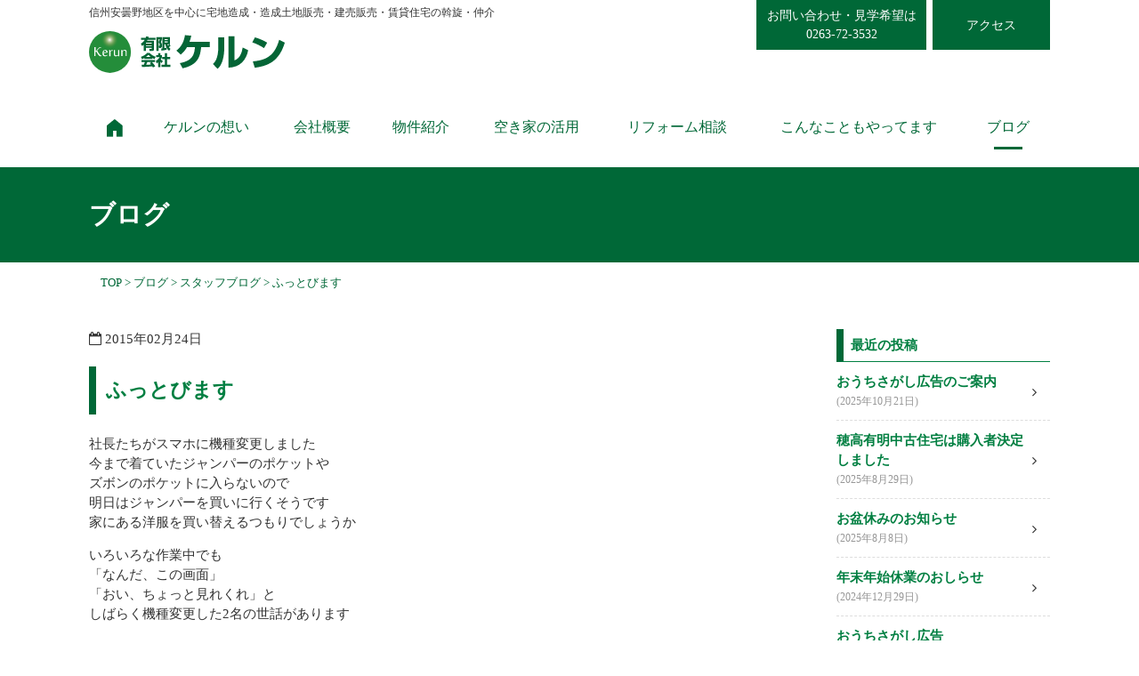

--- FILE ---
content_type: text/html; charset=UTF-8
request_url: https://1kerun.jp/blog/366
body_size: 53926
content:
<!doctype html>
<html>
	<head>
		<meta charset="utf-8">
		<meta name="viewport" content="width=device-width, initial-scale=1.0,  minimum-scale=1.0, user-scalable=yes">
		<meta content="IE=edge" http-equiv="X-UA-Compatible">
				<title>ふっとびます | 安曇野市の賃貸住宅,土地,物件｜有限会社ケルン</title>
		<meta name='robots' content='max-image-preview:large' />
	<style>img:is([sizes="auto" i], [sizes^="auto," i]) { contain-intrinsic-size: 3000px 1500px }</style>
	<link rel='dns-prefetch' href='//s0.wp.com' />
<link rel='dns-prefetch' href='//secure.gravatar.com' />
<link rel='dns-prefetch' href='//cdnjs.cloudflare.com' />
<link rel='dns-prefetch' href='//maps.google.com' />
<link rel='dns-prefetch' href='//www.googletagmanager.com' />
<link rel='dns-prefetch' href='//www.1kerun.jp' />
<link rel='dns-prefetch' href='//fonts.googleapis.com' />
<link rel='dns-prefetch' href='//maxcdn.bootstrapcdn.com' />
<script type="text/javascript">
/* <![CDATA[ */
window._wpemojiSettings = {"baseUrl":"https:\/\/s.w.org\/images\/core\/emoji\/16.0.1\/72x72\/","ext":".png","svgUrl":"https:\/\/s.w.org\/images\/core\/emoji\/16.0.1\/svg\/","svgExt":".svg","source":{"concatemoji":"https:\/\/1kerun.jp\/wp-includes\/js\/wp-emoji-release.min.js?ver=6.8.3"}};
/*! This file is auto-generated */
!function(s,n){var o,i,e;function c(e){try{var t={supportTests:e,timestamp:(new Date).valueOf()};sessionStorage.setItem(o,JSON.stringify(t))}catch(e){}}function p(e,t,n){e.clearRect(0,0,e.canvas.width,e.canvas.height),e.fillText(t,0,0);var t=new Uint32Array(e.getImageData(0,0,e.canvas.width,e.canvas.height).data),a=(e.clearRect(0,0,e.canvas.width,e.canvas.height),e.fillText(n,0,0),new Uint32Array(e.getImageData(0,0,e.canvas.width,e.canvas.height).data));return t.every(function(e,t){return e===a[t]})}function u(e,t){e.clearRect(0,0,e.canvas.width,e.canvas.height),e.fillText(t,0,0);for(var n=e.getImageData(16,16,1,1),a=0;a<n.data.length;a++)if(0!==n.data[a])return!1;return!0}function f(e,t,n,a){switch(t){case"flag":return n(e,"\ud83c\udff3\ufe0f\u200d\u26a7\ufe0f","\ud83c\udff3\ufe0f\u200b\u26a7\ufe0f")?!1:!n(e,"\ud83c\udde8\ud83c\uddf6","\ud83c\udde8\u200b\ud83c\uddf6")&&!n(e,"\ud83c\udff4\udb40\udc67\udb40\udc62\udb40\udc65\udb40\udc6e\udb40\udc67\udb40\udc7f","\ud83c\udff4\u200b\udb40\udc67\u200b\udb40\udc62\u200b\udb40\udc65\u200b\udb40\udc6e\u200b\udb40\udc67\u200b\udb40\udc7f");case"emoji":return!a(e,"\ud83e\udedf")}return!1}function g(e,t,n,a){var r="undefined"!=typeof WorkerGlobalScope&&self instanceof WorkerGlobalScope?new OffscreenCanvas(300,150):s.createElement("canvas"),o=r.getContext("2d",{willReadFrequently:!0}),i=(o.textBaseline="top",o.font="600 32px Arial",{});return e.forEach(function(e){i[e]=t(o,e,n,a)}),i}function t(e){var t=s.createElement("script");t.src=e,t.defer=!0,s.head.appendChild(t)}"undefined"!=typeof Promise&&(o="wpEmojiSettingsSupports",i=["flag","emoji"],n.supports={everything:!0,everythingExceptFlag:!0},e=new Promise(function(e){s.addEventListener("DOMContentLoaded",e,{once:!0})}),new Promise(function(t){var n=function(){try{var e=JSON.parse(sessionStorage.getItem(o));if("object"==typeof e&&"number"==typeof e.timestamp&&(new Date).valueOf()<e.timestamp+604800&&"object"==typeof e.supportTests)return e.supportTests}catch(e){}return null}();if(!n){if("undefined"!=typeof Worker&&"undefined"!=typeof OffscreenCanvas&&"undefined"!=typeof URL&&URL.createObjectURL&&"undefined"!=typeof Blob)try{var e="postMessage("+g.toString()+"("+[JSON.stringify(i),f.toString(),p.toString(),u.toString()].join(",")+"));",a=new Blob([e],{type:"text/javascript"}),r=new Worker(URL.createObjectURL(a),{name:"wpTestEmojiSupports"});return void(r.onmessage=function(e){c(n=e.data),r.terminate(),t(n)})}catch(e){}c(n=g(i,f,p,u))}t(n)}).then(function(e){for(var t in e)n.supports[t]=e[t],n.supports.everything=n.supports.everything&&n.supports[t],"flag"!==t&&(n.supports.everythingExceptFlag=n.supports.everythingExceptFlag&&n.supports[t]);n.supports.everythingExceptFlag=n.supports.everythingExceptFlag&&!n.supports.flag,n.DOMReady=!1,n.readyCallback=function(){n.DOMReady=!0}}).then(function(){return e}).then(function(){var e;n.supports.everything||(n.readyCallback(),(e=n.source||{}).concatemoji?t(e.concatemoji):e.wpemoji&&e.twemoji&&(t(e.twemoji),t(e.wpemoji)))}))}((window,document),window._wpemojiSettings);
/* ]]> */
</script>
<style id='wp-emoji-styles-inline-css' type='text/css'>

	img.wp-smiley, img.emoji {
		display: inline !important;
		border: none !important;
		box-shadow: none !important;
		height: 1em !important;
		width: 1em !important;
		margin: 0 0.07em !important;
		vertical-align: -0.1em !important;
		background: none !important;
		padding: 0 !important;
	}
</style>
<link rel='stylesheet' id='wp-block-library-css' href='https://1kerun.jp/wp-includes/css/dist/block-library/style.min.css?ver=6.8.3' type='text/css' media='all' />
<style id='classic-theme-styles-inline-css' type='text/css'>
/*! This file is auto-generated */
.wp-block-button__link{color:#fff;background-color:#32373c;border-radius:9999px;box-shadow:none;text-decoration:none;padding:calc(.667em + 2px) calc(1.333em + 2px);font-size:1.125em}.wp-block-file__button{background:#32373c;color:#fff;text-decoration:none}
</style>
<style id='global-styles-inline-css' type='text/css'>
:root{--wp--preset--aspect-ratio--square: 1;--wp--preset--aspect-ratio--4-3: 4/3;--wp--preset--aspect-ratio--3-4: 3/4;--wp--preset--aspect-ratio--3-2: 3/2;--wp--preset--aspect-ratio--2-3: 2/3;--wp--preset--aspect-ratio--16-9: 16/9;--wp--preset--aspect-ratio--9-16: 9/16;--wp--preset--color--black: #000000;--wp--preset--color--cyan-bluish-gray: #abb8c3;--wp--preset--color--white: #ffffff;--wp--preset--color--pale-pink: #f78da7;--wp--preset--color--vivid-red: #cf2e2e;--wp--preset--color--luminous-vivid-orange: #ff6900;--wp--preset--color--luminous-vivid-amber: #fcb900;--wp--preset--color--light-green-cyan: #7bdcb5;--wp--preset--color--vivid-green-cyan: #00d084;--wp--preset--color--pale-cyan-blue: #8ed1fc;--wp--preset--color--vivid-cyan-blue: #0693e3;--wp--preset--color--vivid-purple: #9b51e0;--wp--preset--gradient--vivid-cyan-blue-to-vivid-purple: linear-gradient(135deg,rgba(6,147,227,1) 0%,rgb(155,81,224) 100%);--wp--preset--gradient--light-green-cyan-to-vivid-green-cyan: linear-gradient(135deg,rgb(122,220,180) 0%,rgb(0,208,130) 100%);--wp--preset--gradient--luminous-vivid-amber-to-luminous-vivid-orange: linear-gradient(135deg,rgba(252,185,0,1) 0%,rgba(255,105,0,1) 100%);--wp--preset--gradient--luminous-vivid-orange-to-vivid-red: linear-gradient(135deg,rgba(255,105,0,1) 0%,rgb(207,46,46) 100%);--wp--preset--gradient--very-light-gray-to-cyan-bluish-gray: linear-gradient(135deg,rgb(238,238,238) 0%,rgb(169,184,195) 100%);--wp--preset--gradient--cool-to-warm-spectrum: linear-gradient(135deg,rgb(74,234,220) 0%,rgb(151,120,209) 20%,rgb(207,42,186) 40%,rgb(238,44,130) 60%,rgb(251,105,98) 80%,rgb(254,248,76) 100%);--wp--preset--gradient--blush-light-purple: linear-gradient(135deg,rgb(255,206,236) 0%,rgb(152,150,240) 100%);--wp--preset--gradient--blush-bordeaux: linear-gradient(135deg,rgb(254,205,165) 0%,rgb(254,45,45) 50%,rgb(107,0,62) 100%);--wp--preset--gradient--luminous-dusk: linear-gradient(135deg,rgb(255,203,112) 0%,rgb(199,81,192) 50%,rgb(65,88,208) 100%);--wp--preset--gradient--pale-ocean: linear-gradient(135deg,rgb(255,245,203) 0%,rgb(182,227,212) 50%,rgb(51,167,181) 100%);--wp--preset--gradient--electric-grass: linear-gradient(135deg,rgb(202,248,128) 0%,rgb(113,206,126) 100%);--wp--preset--gradient--midnight: linear-gradient(135deg,rgb(2,3,129) 0%,rgb(40,116,252) 100%);--wp--preset--font-size--small: 13px;--wp--preset--font-size--medium: 20px;--wp--preset--font-size--large: 36px;--wp--preset--font-size--x-large: 42px;--wp--preset--spacing--20: 0.44rem;--wp--preset--spacing--30: 0.67rem;--wp--preset--spacing--40: 1rem;--wp--preset--spacing--50: 1.5rem;--wp--preset--spacing--60: 2.25rem;--wp--preset--spacing--70: 3.38rem;--wp--preset--spacing--80: 5.06rem;--wp--preset--shadow--natural: 6px 6px 9px rgba(0, 0, 0, 0.2);--wp--preset--shadow--deep: 12px 12px 50px rgba(0, 0, 0, 0.4);--wp--preset--shadow--sharp: 6px 6px 0px rgba(0, 0, 0, 0.2);--wp--preset--shadow--outlined: 6px 6px 0px -3px rgba(255, 255, 255, 1), 6px 6px rgba(0, 0, 0, 1);--wp--preset--shadow--crisp: 6px 6px 0px rgba(0, 0, 0, 1);}:where(.is-layout-flex){gap: 0.5em;}:where(.is-layout-grid){gap: 0.5em;}body .is-layout-flex{display: flex;}.is-layout-flex{flex-wrap: wrap;align-items: center;}.is-layout-flex > :is(*, div){margin: 0;}body .is-layout-grid{display: grid;}.is-layout-grid > :is(*, div){margin: 0;}:where(.wp-block-columns.is-layout-flex){gap: 2em;}:where(.wp-block-columns.is-layout-grid){gap: 2em;}:where(.wp-block-post-template.is-layout-flex){gap: 1.25em;}:where(.wp-block-post-template.is-layout-grid){gap: 1.25em;}.has-black-color{color: var(--wp--preset--color--black) !important;}.has-cyan-bluish-gray-color{color: var(--wp--preset--color--cyan-bluish-gray) !important;}.has-white-color{color: var(--wp--preset--color--white) !important;}.has-pale-pink-color{color: var(--wp--preset--color--pale-pink) !important;}.has-vivid-red-color{color: var(--wp--preset--color--vivid-red) !important;}.has-luminous-vivid-orange-color{color: var(--wp--preset--color--luminous-vivid-orange) !important;}.has-luminous-vivid-amber-color{color: var(--wp--preset--color--luminous-vivid-amber) !important;}.has-light-green-cyan-color{color: var(--wp--preset--color--light-green-cyan) !important;}.has-vivid-green-cyan-color{color: var(--wp--preset--color--vivid-green-cyan) !important;}.has-pale-cyan-blue-color{color: var(--wp--preset--color--pale-cyan-blue) !important;}.has-vivid-cyan-blue-color{color: var(--wp--preset--color--vivid-cyan-blue) !important;}.has-vivid-purple-color{color: var(--wp--preset--color--vivid-purple) !important;}.has-black-background-color{background-color: var(--wp--preset--color--black) !important;}.has-cyan-bluish-gray-background-color{background-color: var(--wp--preset--color--cyan-bluish-gray) !important;}.has-white-background-color{background-color: var(--wp--preset--color--white) !important;}.has-pale-pink-background-color{background-color: var(--wp--preset--color--pale-pink) !important;}.has-vivid-red-background-color{background-color: var(--wp--preset--color--vivid-red) !important;}.has-luminous-vivid-orange-background-color{background-color: var(--wp--preset--color--luminous-vivid-orange) !important;}.has-luminous-vivid-amber-background-color{background-color: var(--wp--preset--color--luminous-vivid-amber) !important;}.has-light-green-cyan-background-color{background-color: var(--wp--preset--color--light-green-cyan) !important;}.has-vivid-green-cyan-background-color{background-color: var(--wp--preset--color--vivid-green-cyan) !important;}.has-pale-cyan-blue-background-color{background-color: var(--wp--preset--color--pale-cyan-blue) !important;}.has-vivid-cyan-blue-background-color{background-color: var(--wp--preset--color--vivid-cyan-blue) !important;}.has-vivid-purple-background-color{background-color: var(--wp--preset--color--vivid-purple) !important;}.has-black-border-color{border-color: var(--wp--preset--color--black) !important;}.has-cyan-bluish-gray-border-color{border-color: var(--wp--preset--color--cyan-bluish-gray) !important;}.has-white-border-color{border-color: var(--wp--preset--color--white) !important;}.has-pale-pink-border-color{border-color: var(--wp--preset--color--pale-pink) !important;}.has-vivid-red-border-color{border-color: var(--wp--preset--color--vivid-red) !important;}.has-luminous-vivid-orange-border-color{border-color: var(--wp--preset--color--luminous-vivid-orange) !important;}.has-luminous-vivid-amber-border-color{border-color: var(--wp--preset--color--luminous-vivid-amber) !important;}.has-light-green-cyan-border-color{border-color: var(--wp--preset--color--light-green-cyan) !important;}.has-vivid-green-cyan-border-color{border-color: var(--wp--preset--color--vivid-green-cyan) !important;}.has-pale-cyan-blue-border-color{border-color: var(--wp--preset--color--pale-cyan-blue) !important;}.has-vivid-cyan-blue-border-color{border-color: var(--wp--preset--color--vivid-cyan-blue) !important;}.has-vivid-purple-border-color{border-color: var(--wp--preset--color--vivid-purple) !important;}.has-vivid-cyan-blue-to-vivid-purple-gradient-background{background: var(--wp--preset--gradient--vivid-cyan-blue-to-vivid-purple) !important;}.has-light-green-cyan-to-vivid-green-cyan-gradient-background{background: var(--wp--preset--gradient--light-green-cyan-to-vivid-green-cyan) !important;}.has-luminous-vivid-amber-to-luminous-vivid-orange-gradient-background{background: var(--wp--preset--gradient--luminous-vivid-amber-to-luminous-vivid-orange) !important;}.has-luminous-vivid-orange-to-vivid-red-gradient-background{background: var(--wp--preset--gradient--luminous-vivid-orange-to-vivid-red) !important;}.has-very-light-gray-to-cyan-bluish-gray-gradient-background{background: var(--wp--preset--gradient--very-light-gray-to-cyan-bluish-gray) !important;}.has-cool-to-warm-spectrum-gradient-background{background: var(--wp--preset--gradient--cool-to-warm-spectrum) !important;}.has-blush-light-purple-gradient-background{background: var(--wp--preset--gradient--blush-light-purple) !important;}.has-blush-bordeaux-gradient-background{background: var(--wp--preset--gradient--blush-bordeaux) !important;}.has-luminous-dusk-gradient-background{background: var(--wp--preset--gradient--luminous-dusk) !important;}.has-pale-ocean-gradient-background{background: var(--wp--preset--gradient--pale-ocean) !important;}.has-electric-grass-gradient-background{background: var(--wp--preset--gradient--electric-grass) !important;}.has-midnight-gradient-background{background: var(--wp--preset--gradient--midnight) !important;}.has-small-font-size{font-size: var(--wp--preset--font-size--small) !important;}.has-medium-font-size{font-size: var(--wp--preset--font-size--medium) !important;}.has-large-font-size{font-size: var(--wp--preset--font-size--large) !important;}.has-x-large-font-size{font-size: var(--wp--preset--font-size--x-large) !important;}
:where(.wp-block-post-template.is-layout-flex){gap: 1.25em;}:where(.wp-block-post-template.is-layout-grid){gap: 1.25em;}
:where(.wp-block-columns.is-layout-flex){gap: 2em;}:where(.wp-block-columns.is-layout-grid){gap: 2em;}
:root :where(.wp-block-pullquote){font-size: 1.5em;line-height: 1.6;}
</style>
<link rel='stylesheet' id='contact-form-7-css' href='https://1kerun.jp/wp-content/plugins/contact-form-7/includes/css/styles.css?ver=6.1.2' type='text/css' media='all' />
<link rel='stylesheet' id='eoffice-recaptcha-style-css' href='https://1kerun.jp/wp-content/plugins/eoffice-recaptcha-addon/css/style.css?ver=1.0' type='text/css' media='all' />
<link rel='stylesheet' id='notosans-css' href='//fonts.googleapis.com/earlyaccess/notosansjapanese.css?ver=6.8.3' type='text/css' media='all' />
<link rel='stylesheet' id='font-awesome-css' href='//maxcdn.bootstrapcdn.com/font-awesome/4.2.0/css/font-awesome.min.css?ver=6.8.3' type='text/css' media='all' />
<link rel='stylesheet' id='swiper-css' href='https://cdnjs.cloudflare.com/ajax/libs/Swiper/3.3.1/css/swiper.min.css?ver=6.8.3' type='text/css' media='all' />
<link rel='stylesheet' id='style-css' href='https://1kerun.jp/wp-content/themes/kerun/assets/dist/styles/style.css?ver=6.8.3' type='text/css' media='all' />
<link rel='stylesheet' id='jetpack_css-css' href='https://1kerun.jp/wp-content/plugins/jetpack/css/jetpack.css?ver=4.7.4' type='text/css' media='all' />

<!-- Site Kit によって追加された Google タグ（gtag.js）スニペット -->
<!-- Google アナリティクス スニペット (Site Kit が追加) -->
<script type="text/javascript" src="https://www.googletagmanager.com/gtag/js?id=G-7QGY91QE18" id="google_gtagjs-js" async></script>
<script type="text/javascript" id="google_gtagjs-js-after">
/* <![CDATA[ */
window.dataLayer = window.dataLayer || [];function gtag(){dataLayer.push(arguments);}
gtag("set","linker",{"domains":["1kerun.jp"]});
gtag("js", new Date());
gtag("set", "developer_id.dZTNiMT", true);
gtag("config", "G-7QGY91QE18");
/* ]]> */
</script>
<link rel="https://api.w.org/" href="https://1kerun.jp/wp-json/" /><link rel="alternate" title="JSON" type="application/json" href="https://1kerun.jp/wp-json/wp/v2/posts/366" /><link rel="canonical" href="https://1kerun.jp/blog/366" />
<link rel='shortlink' href='https://wp.me/p8z0hk-5U' />
<link rel="alternate" title="oEmbed (JSON)" type="application/json+oembed" href="https://1kerun.jp/wp-json/oembed/1.0/embed?url=https%3A%2F%2F1kerun.jp%2Fblog%2F366" />
<link rel="alternate" title="oEmbed (XML)" type="text/xml+oembed" href="https://1kerun.jp/wp-json/oembed/1.0/embed?url=https%3A%2F%2F1kerun.jp%2Fblog%2F366&#038;format=xml" />
<meta name="generator" content="Site Kit by Google 1.163.0" />
<link rel='dns-prefetch' href='//v0.wordpress.com'>
<style type='text/css'>img#wpstats{display:none}</style>
<!-- Jetpack Open Graph Tags -->
<meta property="og:type" content="article" />
<meta property="og:title" content="ふっとびます" />
<meta property="og:url" content="https://1kerun.jp/blog/366" />
<meta property="og:description" content="社長たちがスマホに機種変更しました 今まで着ていたジャンパーのポケットや ズボンのポケットに入らないので 明日&hellip;" />
<meta property="article:published_time" content="2015-02-24T08:30:45+00:00" />
<meta property="article:modified_time" content="2015-02-24T08:30:45+00:00" />
<meta property="og:site_name" content="安曇野市の賃貸住宅,土地,物件｜有限会社ケルン" />
<meta property="og:image" content="https://s0.wp.com/i/blank.jpg" />
<meta property="og:locale" content="ja_JP" />
<meta name="twitter:card" content="summary" />
	</head>
	<body class="wp-singular post-template-default single single-post postid-366 single-format-standard wp-theme-kerun">

			<header class="l-header l-header_pages">
			<div class="l-header__inner">
				<div class="p-nav-btn">
					<a data-drower-page="body" data-drower="" data-drower-menu=".p-global-nav">
						<div class="p-nav-btn__bars p-nav-btn__bars_global">
							<span class="p-nav-btn__bar"></span>
							<span class="p-nav-btn__bar"></span>
							<span class="p-nav-btn__bar"></span>
						</div>
						<small class="p-nav-btn__text">MENU</small>
					</a>
				</div>
				<p>信州安曇野地区を中心に宅地造成・造成土地販売・建売販売・賃貸住宅の斡旋・仲介</p>
				<h1 class="p-logo p-logo_pages"><a href="/"><img src="https://1kerun.jp/wp-content/themes/kerun/assets/dist/images/logo-rev.svg" alt="ケルン" width="343"></a></h1>
				<div class="p-header-menu p-header-menu_pages">
						<div class="p-header-menu__item p-header-menu__tel">
		<p>お問い合わせ・見学希望は</p>
		<a href="tel:0263723532">0263-72-3532</a>
	</div>
	<div class="p-header-menu__item p-header-menu__map">
		<a href="/company#access">アクセス</a>
	</div>
				</div>
			</div>
			<nav class="p-global-nav p-global-nav_pages" role="navigation">
				<div class="p-global-nav__inner">
					<div class="c-row">
						<h3 class="p-global-nav__title">MENU</h3>
						<ul class="p-global-nav__items p-global-nav__items_main"><li id="menu-item-850" class="p-global-nav__home menu-item menu-item-type-custom menu-item-object-custom menu-item-850"><a href="/"><img src="/wp-content/themes/kerun/assets/dist/images/icon-home.png" /></a></li>
<li id="menu-item-6" class="menu-item menu-item-type-post_type menu-item-object-page menu-item-6"><a href="https://1kerun.jp/concept">ケルンの想い</a></li>
<li id="menu-item-129" class="menu-item menu-item-type-post_type menu-item-object-page menu-item-129"><a href="https://1kerun.jp/company">会社概要</a></li>
<li id="menu-item-126" class="menu-item menu-item-type-post_type menu-item-object-page menu-item-126"><a href="https://1kerun.jp/property">物件紹介</a></li>
<li id="menu-item-127" class="menu-item menu-item-type-post_type menu-item-object-page menu-item-127"><a href="https://1kerun.jp/empty-house">空き家の活用</a></li>
<li id="menu-item-128" class="menu-item menu-item-type-post_type menu-item-object-page menu-item-128"><a href="https://1kerun.jp/reform">リフォーム相談</a></li>
<li id="menu-item-935" class="menu-item menu-item-type-post_type menu-item-object-page menu-item-935"><a href="https://1kerun.jp/other">こんなこともやってます</a></li>
<li id="menu-item-130" class="menu-item menu-item-type-post_type menu-item-object-page current_page_parent menu-item-130"><a href="https://1kerun.jp/blog">ブログ</a></li>
</ul>					</div>
				</div>
			</nav>
		</header>
		<div class="p-page-header p-page-header_blog">
			<div class="c-row">
				<h2 class="p-page-header__title">ブログ</h2>
			</div>
		</div>
		<div class="c-row">
			<p class="p-breadcrumbs" xmlns:v="http://rdf.data-vocabulary.org/#">
				<!-- Breadcrumb NavXT 7.4.1 -->
<span property="itemListElement" typeof="ListItem"><a property="item" typeof="WebPage" title="安曇野市の賃貸住宅,土地,物件｜有限会社ケルンへ移動" href="https://1kerun.jp" class="home"><span property="name">TOP</span></a><meta property="position" content="1"></span> &gt; <span property="itemListElement" typeof="ListItem"><a property="item" typeof="WebPage" title="ブログへ移動" href="https://1kerun.jp/blog" class="post-root post post-post"><span property="name">ブログ</span></a><meta property="position" content="2"></span> &gt; <span property="itemListElement" typeof="ListItem"><a property="item" typeof="WebPage" title="スタッフブログのカテゴリーアーカイブへ移動" href="https://1kerun.jp/blog/category/%e3%82%b9%e3%82%bf%e3%83%83%e3%83%95%e3%83%96%e3%83%ad%e3%82%b0" class="taxonomy category"><span property="name">スタッフブログ</span></a><meta property="position" content="3"></span> &gt; <span property="itemListElement" typeof="ListItem"><span property="name">ふっとびます</span><meta property="position" content="4"></span>			</p>
		</div>
		<div class="c-container c-container_page">
		<div class="c-row">
			<div class="c-grid c-grid_collapse">
				<div class="c-grid__u c-grid__u_large_7of9 c-page">
					<main role="main" class="">
						<article class="c-page__body">
							<time class=""><i class="fa fa-calendar-o"></i> 2015年02月24日</time>
							<h2 class="u-mt-small">ふっとびます</h2>
																	<p>社長たちがスマホに機種変更しました<br />
今まで着ていたジャンパーのポケットや<br />
ズボンのポケットに入らないので<br />
明日はジャンパーを買いに行くそうです<br />
家にある洋服を買い替えるつもりでしょうか</p>
<p>いろいろな作業中でも<br />
「なんだ、この画面」<br />
「おい、ちょっと見れくれ」と<br />
しばらく機種変更した2名の世話があります</p>
<p>ところで、みなさーん<br />
嵐の新曲「Ｓａｋｕｒａ」が発売でーす<br />
先ほどやっとツタヤに行ってきました(&#8216;◇&#8217;)ゞ</p>
<p>いつものように、すぐ開けるので袋はいらない！</p>
<p>今回のDVDにはビデオクリップの他に<br />
メイキング付きです<br />
ＤＶＤを見るのが楽しみです!!!<br />
疲労感がふっとびます(*&#8217;ω&#8217;*)</p>
<p>ですが、ですが、今夜は役員会〰〰〰。<br />
子供が寝静まってから見るの！<br />
かぁー♪嬉しいです!!</p>
															<hr>
							<ul class="p-post-nav">
								<li class="p-post-nav__item"><a href="https://1kerun.jp/blog/367" rel="prev"><i class="fa fa-angle-left"></i> 前の記事へ</a></li>
								<li class="p-post-nav__item p-post-nav__item_next"><a href="https://1kerun.jp/blog/365" rel="next">次の記事へ <i class="fa fa-angle-right"></i></a></li>
							</ul>
						</article>
					</main>
					<p class="u-text-center"><a href="/blog" class="c-btn c-btn_secondary">一覧へ戻る</a></p>
				</div>
				<div class="c-grid__u c-grid__u_large_2of9">
					<aside class="l-sidebar">
						<!-- <nav class="p-sidebar c-accordion" data-accordion=""> -->
<!-- <div class="">
	<p><a href=""><img src="http://placehold.jp/000/fff/320x250.png" alt=""></a></p>
</div> -->
<nav class="p-sidebar">
	
		<div class="p-sidebar__item">
		<h2 class="p-sidebar__title">最近の投稿</h2>
		<ul>
											<li>
					<a href="https://1kerun.jp/blog/1870">おうちさがし広告のご案内</a>
											<span class="post-date">2025年10月21日</span>
									</li>
											<li>
					<a href="https://1kerun.jp/blog/1866">穂高有明中古住宅は購入者決定しました</a>
											<span class="post-date">2025年8月29日</span>
									</li>
											<li>
					<a href="https://1kerun.jp/blog/1836">お盆休みのお知らせ</a>
											<span class="post-date">2025年8月8日</span>
									</li>
											<li>
					<a href="https://1kerun.jp/blog/1767">年末年始休業のおしらせ</a>
											<span class="post-date">2024年12月29日</span>
									</li>
											<li>
					<a href="https://1kerun.jp/blog/1757">おうちさがし広告</a>
											<span class="post-date">2024年11月19日</span>
									</li>
					</ul>

		</div><div class="p-sidebar__item"><h2 class="p-sidebar__title">アーカイブ</h2>		<label class="screen-reader-text" for="archives-dropdown-2">アーカイブ</label>
		<select id="archives-dropdown-2" name="archive-dropdown">
			
			<option value="">月を選択</option>
				<option value='https://1kerun.jp/blog/date/2025/10'> 2025年10月 </option>
	<option value='https://1kerun.jp/blog/date/2025/08'> 2025年8月 </option>
	<option value='https://1kerun.jp/blog/date/2024/12'> 2024年12月 </option>
	<option value='https://1kerun.jp/blog/date/2024/11'> 2024年11月 </option>
	<option value='https://1kerun.jp/blog/date/2024/05'> 2024年5月 </option>
	<option value='https://1kerun.jp/blog/date/2023/12'> 2023年12月 </option>
	<option value='https://1kerun.jp/blog/date/2023/08'> 2023年8月 </option>
	<option value='https://1kerun.jp/blog/date/2021/06'> 2021年6月 </option>
	<option value='https://1kerun.jp/blog/date/2021/04'> 2021年4月 </option>
	<option value='https://1kerun.jp/blog/date/2021/03'> 2021年3月 </option>
	<option value='https://1kerun.jp/blog/date/2020/12'> 2020年12月 </option>
	<option value='https://1kerun.jp/blog/date/2020/10'> 2020年10月 </option>
	<option value='https://1kerun.jp/blog/date/2020/04'> 2020年4月 </option>
	<option value='https://1kerun.jp/blog/date/2020/02'> 2020年2月 </option>
	<option value='https://1kerun.jp/blog/date/2019/09'> 2019年9月 </option>
	<option value='https://1kerun.jp/blog/date/2019/03'> 2019年3月 </option>
	<option value='https://1kerun.jp/blog/date/2019/02'> 2019年2月 </option>
	<option value='https://1kerun.jp/blog/date/2018/09'> 2018年9月 </option>
	<option value='https://1kerun.jp/blog/date/2018/05'> 2018年5月 </option>
	<option value='https://1kerun.jp/blog/date/2018/04'> 2018年4月 </option>
	<option value='https://1kerun.jp/blog/date/2018/03'> 2018年3月 </option>
	<option value='https://1kerun.jp/blog/date/2018/02'> 2018年2月 </option>
	<option value='https://1kerun.jp/blog/date/2017/12'> 2017年12月 </option>
	<option value='https://1kerun.jp/blog/date/2017/11'> 2017年11月 </option>
	<option value='https://1kerun.jp/blog/date/2017/09'> 2017年9月 </option>
	<option value='https://1kerun.jp/blog/date/2017/08'> 2017年8月 </option>
	<option value='https://1kerun.jp/blog/date/2017/07'> 2017年7月 </option>
	<option value='https://1kerun.jp/blog/date/2017/06'> 2017年6月 </option>
	<option value='https://1kerun.jp/blog/date/2017/05'> 2017年5月 </option>
	<option value='https://1kerun.jp/blog/date/2017/04'> 2017年4月 </option>
	<option value='https://1kerun.jp/blog/date/2017/03'> 2017年3月 </option>
	<option value='https://1kerun.jp/blog/date/2017/02'> 2017年2月 </option>
	<option value='https://1kerun.jp/blog/date/2017/01'> 2017年1月 </option>
	<option value='https://1kerun.jp/blog/date/2016/12'> 2016年12月 </option>
	<option value='https://1kerun.jp/blog/date/2016/11'> 2016年11月 </option>
	<option value='https://1kerun.jp/blog/date/2016/10'> 2016年10月 </option>
	<option value='https://1kerun.jp/blog/date/2016/09'> 2016年9月 </option>
	<option value='https://1kerun.jp/blog/date/2016/08'> 2016年8月 </option>
	<option value='https://1kerun.jp/blog/date/2016/07'> 2016年7月 </option>
	<option value='https://1kerun.jp/blog/date/2016/06'> 2016年6月 </option>
	<option value='https://1kerun.jp/blog/date/2016/05'> 2016年5月 </option>
	<option value='https://1kerun.jp/blog/date/2016/04'> 2016年4月 </option>
	<option value='https://1kerun.jp/blog/date/2016/03'> 2016年3月 </option>
	<option value='https://1kerun.jp/blog/date/2016/02'> 2016年2月 </option>
	<option value='https://1kerun.jp/blog/date/2016/01'> 2016年1月 </option>
	<option value='https://1kerun.jp/blog/date/2015/12'> 2015年12月 </option>
	<option value='https://1kerun.jp/blog/date/2015/11'> 2015年11月 </option>
	<option value='https://1kerun.jp/blog/date/2015/10'> 2015年10月 </option>
	<option value='https://1kerun.jp/blog/date/2015/09'> 2015年9月 </option>
	<option value='https://1kerun.jp/blog/date/2015/08'> 2015年8月 </option>
	<option value='https://1kerun.jp/blog/date/2015/07'> 2015年7月 </option>
	<option value='https://1kerun.jp/blog/date/2015/06'> 2015年6月 </option>
	<option value='https://1kerun.jp/blog/date/2015/05'> 2015年5月 </option>
	<option value='https://1kerun.jp/blog/date/2015/04'> 2015年4月 </option>
	<option value='https://1kerun.jp/blog/date/2015/03'> 2015年3月 </option>
	<option value='https://1kerun.jp/blog/date/2015/02'> 2015年2月 </option>
	<option value='https://1kerun.jp/blog/date/2015/01'> 2015年1月 </option>
	<option value='https://1kerun.jp/blog/date/2014/12'> 2014年12月 </option>
	<option value='https://1kerun.jp/blog/date/2014/11'> 2014年11月 </option>
	<option value='https://1kerun.jp/blog/date/2014/10'> 2014年10月 </option>
	<option value='https://1kerun.jp/blog/date/2014/09'> 2014年9月 </option>
	<option value='https://1kerun.jp/blog/date/2014/08'> 2014年8月 </option>
	<option value='https://1kerun.jp/blog/date/2014/07'> 2014年7月 </option>
	<option value='https://1kerun.jp/blog/date/2014/06'> 2014年6月 </option>
	<option value='https://1kerun.jp/blog/date/2014/05'> 2014年5月 </option>
	<option value='https://1kerun.jp/blog/date/2014/04'> 2014年4月 </option>
	<option value='https://1kerun.jp/blog/date/2014/03'> 2014年3月 </option>
	<option value='https://1kerun.jp/blog/date/2014/02'> 2014年2月 </option>
	<option value='https://1kerun.jp/blog/date/2014/01'> 2014年1月 </option>
	<option value='https://1kerun.jp/blog/date/2013/12'> 2013年12月 </option>
	<option value='https://1kerun.jp/blog/date/2013/11'> 2013年11月 </option>
	<option value='https://1kerun.jp/blog/date/2013/10'> 2013年10月 </option>
	<option value='https://1kerun.jp/blog/date/2013/09'> 2013年9月 </option>
	<option value='https://1kerun.jp/blog/date/2013/08'> 2013年8月 </option>
	<option value='https://1kerun.jp/blog/date/2013/07'> 2013年7月 </option>
	<option value='https://1kerun.jp/blog/date/2013/06'> 2013年6月 </option>
	<option value='https://1kerun.jp/blog/date/2013/05'> 2013年5月 </option>
	<option value='https://1kerun.jp/blog/date/2013/04'> 2013年4月 </option>
	<option value='https://1kerun.jp/blog/date/2013/03'> 2013年3月 </option>
	<option value='https://1kerun.jp/blog/date/2013/02'> 2013年2月 </option>
	<option value='https://1kerun.jp/blog/date/2013/01'> 2013年1月 </option>
	<option value='https://1kerun.jp/blog/date/2012/12'> 2012年12月 </option>
	<option value='https://1kerun.jp/blog/date/2012/11'> 2012年11月 </option>
	<option value='https://1kerun.jp/blog/date/2012/10'> 2012年10月 </option>
	<option value='https://1kerun.jp/blog/date/2012/09'> 2012年9月 </option>
	<option value='https://1kerun.jp/blog/date/2012/08'> 2012年8月 </option>
	<option value='https://1kerun.jp/blog/date/2012/06'> 2012年6月 </option>
	<option value='https://1kerun.jp/blog/date/2012/05'> 2012年5月 </option>
	<option value='https://1kerun.jp/blog/date/2012/04'> 2012年4月 </option>
	<option value='https://1kerun.jp/blog/date/2012/03'> 2012年3月 </option>
	<option value='https://1kerun.jp/blog/date/2012/01'> 2012年1月 </option>
	<option value='https://1kerun.jp/blog/date/2011/12'> 2011年12月 </option>
	<option value='https://1kerun.jp/blog/date/2011/11'> 2011年11月 </option>
	<option value='https://1kerun.jp/blog/date/2011/10'> 2011年10月 </option>
	<option value='https://1kerun.jp/blog/date/2011/09'> 2011年9月 </option>
	<option value='https://1kerun.jp/blog/date/2011/08'> 2011年8月 </option>
	<option value='https://1kerun.jp/blog/date/2011/07'> 2011年7月 </option>
	<option value='https://1kerun.jp/blog/date/2011/06'> 2011年6月 </option>
	<option value='https://1kerun.jp/blog/date/2011/05'> 2011年5月 </option>
	<option value='https://1kerun.jp/blog/date/2011/04'> 2011年4月 </option>
	<option value='https://1kerun.jp/blog/date/2011/03'> 2011年3月 </option>
	<option value='https://1kerun.jp/blog/date/2011/02'> 2011年2月 </option>
	<option value='https://1kerun.jp/blog/date/2011/01'> 2011年1月 </option>
	<option value='https://1kerun.jp/blog/date/2010/12'> 2010年12月 </option>
	<option value='https://1kerun.jp/blog/date/2010/11'> 2010年11月 </option>
	<option value='https://1kerun.jp/blog/date/2010/10'> 2010年10月 </option>
	<option value='https://1kerun.jp/blog/date/2010/09'> 2010年9月 </option>
	<option value='https://1kerun.jp/blog/date/2010/08'> 2010年8月 </option>
	<option value='https://1kerun.jp/blog/date/2010/07'> 2010年7月 </option>
	<option value='https://1kerun.jp/blog/date/2010/06'> 2010年6月 </option>
	<option value='https://1kerun.jp/blog/date/2010/05'> 2010年5月 </option>
	<option value='https://1kerun.jp/blog/date/2010/04'> 2010年4月 </option>

		</select>

			<script type="text/javascript">
/* <![CDATA[ */

(function() {
	var dropdown = document.getElementById( "archives-dropdown-2" );
	function onSelectChange() {
		if ( dropdown.options[ dropdown.selectedIndex ].value !== '' ) {
			document.location.href = this.options[ this.selectedIndex ].value;
		}
	}
	dropdown.onchange = onSelectChange;
})();

/* ]]> */
</script>
</div>	<div class="p-sidebar__header is-move">
        <p><a href="https://azumino.fudousan.co.jp/vendor/10331" target="_blank" class="c-btn p-bnr-btn p-bnr-btn_side p-bnr-btn_hot">安曇野の<br><span>賃貸物件を見る</span><br>「ココスマ安曇野へ」</a></p>
        <p><a href="https://azumino.fudousan.co.jp/vendor/10331" target="_blank" class="c-btn p-bnr-btn p-bnr-btn_side">安曇野の<br><span>売買物件を見る</span><br>「ココスマ安曇野へ」</a></p>
		<p><a href="https://1kerun.jp/property" class="c-btn p-bnr-btn p-bnr-btn_side p-bnr-btn_primary">安曇野の<br><span>アパート物件を見る</span></a></p>
	</div>
</nav>

<div class="u-hidden-large">
	<nav class="p-sidebar p-sidebar_sp">
		
		<div class="p-sidebar__item">
		<h2 class="p-sidebar__title">最近の投稿</h2>
		<ul>
											<li>
					<a href="https://1kerun.jp/blog/1870">おうちさがし広告のご案内</a>
											<span class="post-date">2025年10月21日</span>
									</li>
											<li>
					<a href="https://1kerun.jp/blog/1866">穂高有明中古住宅は購入者決定しました</a>
											<span class="post-date">2025年8月29日</span>
									</li>
											<li>
					<a href="https://1kerun.jp/blog/1836">お盆休みのお知らせ</a>
											<span class="post-date">2025年8月8日</span>
									</li>
											<li>
					<a href="https://1kerun.jp/blog/1767">年末年始休業のおしらせ</a>
											<span class="post-date">2024年12月29日</span>
									</li>
											<li>
					<a href="https://1kerun.jp/blog/1757">おうちさがし広告</a>
											<span class="post-date">2024年11月19日</span>
									</li>
					</ul>

		</div><div class="p-sidebar__item"><h2 class="p-sidebar__title">アーカイブ</h2>		<label class="screen-reader-text" for="archives-dropdown-2">アーカイブ</label>
		<select id="archives-dropdown-2" name="archive-dropdown">
			
			<option value="">月を選択</option>
				<option value='https://1kerun.jp/blog/date/2025/10'> 2025年10月 </option>
	<option value='https://1kerun.jp/blog/date/2025/08'> 2025年8月 </option>
	<option value='https://1kerun.jp/blog/date/2024/12'> 2024年12月 </option>
	<option value='https://1kerun.jp/blog/date/2024/11'> 2024年11月 </option>
	<option value='https://1kerun.jp/blog/date/2024/05'> 2024年5月 </option>
	<option value='https://1kerun.jp/blog/date/2023/12'> 2023年12月 </option>
	<option value='https://1kerun.jp/blog/date/2023/08'> 2023年8月 </option>
	<option value='https://1kerun.jp/blog/date/2021/06'> 2021年6月 </option>
	<option value='https://1kerun.jp/blog/date/2021/04'> 2021年4月 </option>
	<option value='https://1kerun.jp/blog/date/2021/03'> 2021年3月 </option>
	<option value='https://1kerun.jp/blog/date/2020/12'> 2020年12月 </option>
	<option value='https://1kerun.jp/blog/date/2020/10'> 2020年10月 </option>
	<option value='https://1kerun.jp/blog/date/2020/04'> 2020年4月 </option>
	<option value='https://1kerun.jp/blog/date/2020/02'> 2020年2月 </option>
	<option value='https://1kerun.jp/blog/date/2019/09'> 2019年9月 </option>
	<option value='https://1kerun.jp/blog/date/2019/03'> 2019年3月 </option>
	<option value='https://1kerun.jp/blog/date/2019/02'> 2019年2月 </option>
	<option value='https://1kerun.jp/blog/date/2018/09'> 2018年9月 </option>
	<option value='https://1kerun.jp/blog/date/2018/05'> 2018年5月 </option>
	<option value='https://1kerun.jp/blog/date/2018/04'> 2018年4月 </option>
	<option value='https://1kerun.jp/blog/date/2018/03'> 2018年3月 </option>
	<option value='https://1kerun.jp/blog/date/2018/02'> 2018年2月 </option>
	<option value='https://1kerun.jp/blog/date/2017/12'> 2017年12月 </option>
	<option value='https://1kerun.jp/blog/date/2017/11'> 2017年11月 </option>
	<option value='https://1kerun.jp/blog/date/2017/09'> 2017年9月 </option>
	<option value='https://1kerun.jp/blog/date/2017/08'> 2017年8月 </option>
	<option value='https://1kerun.jp/blog/date/2017/07'> 2017年7月 </option>
	<option value='https://1kerun.jp/blog/date/2017/06'> 2017年6月 </option>
	<option value='https://1kerun.jp/blog/date/2017/05'> 2017年5月 </option>
	<option value='https://1kerun.jp/blog/date/2017/04'> 2017年4月 </option>
	<option value='https://1kerun.jp/blog/date/2017/03'> 2017年3月 </option>
	<option value='https://1kerun.jp/blog/date/2017/02'> 2017年2月 </option>
	<option value='https://1kerun.jp/blog/date/2017/01'> 2017年1月 </option>
	<option value='https://1kerun.jp/blog/date/2016/12'> 2016年12月 </option>
	<option value='https://1kerun.jp/blog/date/2016/11'> 2016年11月 </option>
	<option value='https://1kerun.jp/blog/date/2016/10'> 2016年10月 </option>
	<option value='https://1kerun.jp/blog/date/2016/09'> 2016年9月 </option>
	<option value='https://1kerun.jp/blog/date/2016/08'> 2016年8月 </option>
	<option value='https://1kerun.jp/blog/date/2016/07'> 2016年7月 </option>
	<option value='https://1kerun.jp/blog/date/2016/06'> 2016年6月 </option>
	<option value='https://1kerun.jp/blog/date/2016/05'> 2016年5月 </option>
	<option value='https://1kerun.jp/blog/date/2016/04'> 2016年4月 </option>
	<option value='https://1kerun.jp/blog/date/2016/03'> 2016年3月 </option>
	<option value='https://1kerun.jp/blog/date/2016/02'> 2016年2月 </option>
	<option value='https://1kerun.jp/blog/date/2016/01'> 2016年1月 </option>
	<option value='https://1kerun.jp/blog/date/2015/12'> 2015年12月 </option>
	<option value='https://1kerun.jp/blog/date/2015/11'> 2015年11月 </option>
	<option value='https://1kerun.jp/blog/date/2015/10'> 2015年10月 </option>
	<option value='https://1kerun.jp/blog/date/2015/09'> 2015年9月 </option>
	<option value='https://1kerun.jp/blog/date/2015/08'> 2015年8月 </option>
	<option value='https://1kerun.jp/blog/date/2015/07'> 2015年7月 </option>
	<option value='https://1kerun.jp/blog/date/2015/06'> 2015年6月 </option>
	<option value='https://1kerun.jp/blog/date/2015/05'> 2015年5月 </option>
	<option value='https://1kerun.jp/blog/date/2015/04'> 2015年4月 </option>
	<option value='https://1kerun.jp/blog/date/2015/03'> 2015年3月 </option>
	<option value='https://1kerun.jp/blog/date/2015/02'> 2015年2月 </option>
	<option value='https://1kerun.jp/blog/date/2015/01'> 2015年1月 </option>
	<option value='https://1kerun.jp/blog/date/2014/12'> 2014年12月 </option>
	<option value='https://1kerun.jp/blog/date/2014/11'> 2014年11月 </option>
	<option value='https://1kerun.jp/blog/date/2014/10'> 2014年10月 </option>
	<option value='https://1kerun.jp/blog/date/2014/09'> 2014年9月 </option>
	<option value='https://1kerun.jp/blog/date/2014/08'> 2014年8月 </option>
	<option value='https://1kerun.jp/blog/date/2014/07'> 2014年7月 </option>
	<option value='https://1kerun.jp/blog/date/2014/06'> 2014年6月 </option>
	<option value='https://1kerun.jp/blog/date/2014/05'> 2014年5月 </option>
	<option value='https://1kerun.jp/blog/date/2014/04'> 2014年4月 </option>
	<option value='https://1kerun.jp/blog/date/2014/03'> 2014年3月 </option>
	<option value='https://1kerun.jp/blog/date/2014/02'> 2014年2月 </option>
	<option value='https://1kerun.jp/blog/date/2014/01'> 2014年1月 </option>
	<option value='https://1kerun.jp/blog/date/2013/12'> 2013年12月 </option>
	<option value='https://1kerun.jp/blog/date/2013/11'> 2013年11月 </option>
	<option value='https://1kerun.jp/blog/date/2013/10'> 2013年10月 </option>
	<option value='https://1kerun.jp/blog/date/2013/09'> 2013年9月 </option>
	<option value='https://1kerun.jp/blog/date/2013/08'> 2013年8月 </option>
	<option value='https://1kerun.jp/blog/date/2013/07'> 2013年7月 </option>
	<option value='https://1kerun.jp/blog/date/2013/06'> 2013年6月 </option>
	<option value='https://1kerun.jp/blog/date/2013/05'> 2013年5月 </option>
	<option value='https://1kerun.jp/blog/date/2013/04'> 2013年4月 </option>
	<option value='https://1kerun.jp/blog/date/2013/03'> 2013年3月 </option>
	<option value='https://1kerun.jp/blog/date/2013/02'> 2013年2月 </option>
	<option value='https://1kerun.jp/blog/date/2013/01'> 2013年1月 </option>
	<option value='https://1kerun.jp/blog/date/2012/12'> 2012年12月 </option>
	<option value='https://1kerun.jp/blog/date/2012/11'> 2012年11月 </option>
	<option value='https://1kerun.jp/blog/date/2012/10'> 2012年10月 </option>
	<option value='https://1kerun.jp/blog/date/2012/09'> 2012年9月 </option>
	<option value='https://1kerun.jp/blog/date/2012/08'> 2012年8月 </option>
	<option value='https://1kerun.jp/blog/date/2012/06'> 2012年6月 </option>
	<option value='https://1kerun.jp/blog/date/2012/05'> 2012年5月 </option>
	<option value='https://1kerun.jp/blog/date/2012/04'> 2012年4月 </option>
	<option value='https://1kerun.jp/blog/date/2012/03'> 2012年3月 </option>
	<option value='https://1kerun.jp/blog/date/2012/01'> 2012年1月 </option>
	<option value='https://1kerun.jp/blog/date/2011/12'> 2011年12月 </option>
	<option value='https://1kerun.jp/blog/date/2011/11'> 2011年11月 </option>
	<option value='https://1kerun.jp/blog/date/2011/10'> 2011年10月 </option>
	<option value='https://1kerun.jp/blog/date/2011/09'> 2011年9月 </option>
	<option value='https://1kerun.jp/blog/date/2011/08'> 2011年8月 </option>
	<option value='https://1kerun.jp/blog/date/2011/07'> 2011年7月 </option>
	<option value='https://1kerun.jp/blog/date/2011/06'> 2011年6月 </option>
	<option value='https://1kerun.jp/blog/date/2011/05'> 2011年5月 </option>
	<option value='https://1kerun.jp/blog/date/2011/04'> 2011年4月 </option>
	<option value='https://1kerun.jp/blog/date/2011/03'> 2011年3月 </option>
	<option value='https://1kerun.jp/blog/date/2011/02'> 2011年2月 </option>
	<option value='https://1kerun.jp/blog/date/2011/01'> 2011年1月 </option>
	<option value='https://1kerun.jp/blog/date/2010/12'> 2010年12月 </option>
	<option value='https://1kerun.jp/blog/date/2010/11'> 2010年11月 </option>
	<option value='https://1kerun.jp/blog/date/2010/10'> 2010年10月 </option>
	<option value='https://1kerun.jp/blog/date/2010/09'> 2010年9月 </option>
	<option value='https://1kerun.jp/blog/date/2010/08'> 2010年8月 </option>
	<option value='https://1kerun.jp/blog/date/2010/07'> 2010年7月 </option>
	<option value='https://1kerun.jp/blog/date/2010/06'> 2010年6月 </option>
	<option value='https://1kerun.jp/blog/date/2010/05'> 2010年5月 </option>
	<option value='https://1kerun.jp/blog/date/2010/04'> 2010年4月 </option>

		</select>

			<script type="text/javascript">
/* <![CDATA[ */

(function() {
	var dropdown = document.getElementById( "archives-dropdown-2" );
	function onSelectChange() {
		if ( dropdown.options[ dropdown.selectedIndex ].value !== '' ) {
			document.location.href = this.options[ this.selectedIndex ].value;
		}
	}
	dropdown.onchange = onSelectChange;
})();

/* ]]> */
</script>
</div>		<p><a href="" target="_blank" class="c-btn p-bnr-btn p-bnr-btn_side p-bnr-btn_hot">安曇野の<br><span>賃貸物件を見る</span><br>「ココスマ安曇野へ」</a></p>
        <p><a href="https://azumino.fudousan.co.jp/vendor/10331" target="_blank" class="c-btn p-bnr-btn p-bnr-btn_side">安曇野の<br><span>売買物件を見る</span><br>「ココスマ安曇野へ」</a></p>
		<p><a href="https://1kerun.jp/property" class="c-btn p-bnr-btn p-bnr-btn_side p-bnr-btn_primary">安曇野の<br><span>アパート物件を見る</span></a></p>
	</nav>
</div>					</aside>
				</div>
			</div>
		</div>
	</div>
	<div class="p-intro">
		<div class="c-row">
		<h4 class="p-intro__title">お問い合わせ</h4>
			<div class="c-grid">
				<div class="c-grid__u c-grid__u_medium_1of2">
					<a href="tel:0263723532" class="p-intro__btn p-intro__btn_tel">0263-72-3532<br><small>営業時間 9:00～18:00　定休日：日曜日・祝日</small></a>
				</div>
				<div class="c-grid__u c-grid__u_medium_1of2">
					<a href="/contact" class="p-intro__btn p-intro__btn_mail">メールでのお問い合わせはこちら</small></a>
				</div>
			</div>
		</div>
	</div>

		<footer class="l-footer l-footer_pages">
			<div class="p-page-top"><a href="#"><img src="https://1kerun.jp/wp-content/themes/kerun/assets/dist/images/page-top.svg" alt="トップへ戻る" width="75" height="75"></a></div>
			<nav class="p-global-nav p-global-nav_foot" role="navigation">
				<div class="p-global-nav__inner">
					<ul class="p-global-nav__items"><li class="p-global-nav__home menu-item menu-item-type-custom menu-item-object-custom menu-item-850"><a href="/"><img src="/wp-content/themes/kerun/assets/dist/images/icon-home.png" /></a></li>
<li class="menu-item menu-item-type-post_type menu-item-object-page menu-item-6"><a href="https://1kerun.jp/concept">ケルンの想い</a></li>
<li class="menu-item menu-item-type-post_type menu-item-object-page menu-item-129"><a href="https://1kerun.jp/company">会社概要</a></li>
<li class="menu-item menu-item-type-post_type menu-item-object-page menu-item-126"><a href="https://1kerun.jp/property">物件紹介</a></li>
<li class="menu-item menu-item-type-post_type menu-item-object-page menu-item-127"><a href="https://1kerun.jp/empty-house">空き家の活用</a></li>
<li class="menu-item menu-item-type-post_type menu-item-object-page menu-item-128"><a href="https://1kerun.jp/reform">リフォーム相談</a></li>
<li class="menu-item menu-item-type-post_type menu-item-object-page menu-item-935"><a href="https://1kerun.jp/other">こんなこともやってます</a></li>
<li class="menu-item menu-item-type-post_type menu-item-object-page current_page_parent menu-item-130"><a href="https://1kerun.jp/blog">ブログ</a></li>
</ul>				</div>
			</nav>
			<div class="c-container c-container_foot">
				<div class="c-row">
					<h1 class="p-logo p-logo_foot"><img src="https://1kerun.jp/wp-content/themes/kerun/assets/dist/images/logo-rev.svg" alt="dummy"></h1>
					<p>〒399-8205　長野県安曇野市豊科5807-1<br>
					TEL:0263-72-3532<br>
					休日でも対応いたしますのでお気軽にお問合せください。</p>
				</div>
			</div>
			<div class="l-footer__bottom">
				<div class="c-grid">
					<div class="c-grid__u c-grid__u_large_1of2">
						<ul class="p-footer-link">
							<li><a href="/privacy">個人情報取扱い</a></li>
							<li><a href="/disclaimer">免責事項</a></li>
							<li><a href="/sitemap">サイトマップ</a></li>
						</ul>
					</div>
					<div class="c-grid__u c-grid__u_large_1of2">
						<small class="p-copyright"> &copy; 2016 dummy. All Rights Reserved. <br>Powerd by <a href="http://www.matsumoto-web.jp/" target="_blank">e-office</a></small>
					</div>
				</div>
			</div>
		</footer>
		<script type="speculationrules">
{"prefetch":[{"source":"document","where":{"and":[{"href_matches":"\/*"},{"not":{"href_matches":["\/wp-*.php","\/wp-admin\/*","\/wp-content\/uploads\/*","\/wp-content\/*","\/wp-content\/plugins\/*","\/wp-content\/themes\/kerun\/*","\/*\\?(.+)"]}},{"not":{"selector_matches":"a[rel~=\"nofollow\"]"}},{"not":{"selector_matches":".no-prefetch, .no-prefetch a"}}]},"eagerness":"conservative"}]}
</script>
	<div style="display:none">
	</div>
<script type="text/javascript" src="https://1kerun.jp/wp-includes/js/dist/hooks.min.js?ver=4d63a3d491d11ffd8ac6" id="wp-hooks-js"></script>
<script type="text/javascript" src="https://1kerun.jp/wp-includes/js/dist/i18n.min.js?ver=5e580eb46a90c2b997e6" id="wp-i18n-js"></script>
<script type="text/javascript" id="wp-i18n-js-after">
/* <![CDATA[ */
wp.i18n.setLocaleData( { 'text direction\u0004ltr': [ 'ltr' ] } );
/* ]]> */
</script>
<script type="text/javascript" src="https://1kerun.jp/wp-content/plugins/contact-form-7/includes/swv/js/index.js?ver=6.1.2" id="swv-js"></script>
<script type="text/javascript" id="contact-form-7-js-translations">
/* <![CDATA[ */
( function( domain, translations ) {
	var localeData = translations.locale_data[ domain ] || translations.locale_data.messages;
	localeData[""].domain = domain;
	wp.i18n.setLocaleData( localeData, domain );
} )( "contact-form-7", {"translation-revision-date":"2025-09-30 07:44:19+0000","generator":"GlotPress\/4.0.1","domain":"messages","locale_data":{"messages":{"":{"domain":"messages","plural-forms":"nplurals=1; plural=0;","lang":"ja_JP"},"This contact form is placed in the wrong place.":["\u3053\u306e\u30b3\u30f3\u30bf\u30af\u30c8\u30d5\u30a9\u30fc\u30e0\u306f\u9593\u9055\u3063\u305f\u4f4d\u7f6e\u306b\u7f6e\u304b\u308c\u3066\u3044\u307e\u3059\u3002"],"Error:":["\u30a8\u30e9\u30fc:"]}},"comment":{"reference":"includes\/js\/index.js"}} );
/* ]]> */
</script>
<script type="text/javascript" id="contact-form-7-js-before">
/* <![CDATA[ */
var wpcf7 = {
    "api": {
        "root": "https:\/\/1kerun.jp\/wp-json\/",
        "namespace": "contact-form-7\/v1"
    }
};
/* ]]> */
</script>
<script type="text/javascript" src="https://1kerun.jp/wp-content/plugins/contact-form-7/includes/js/index.js?ver=6.1.2" id="contact-form-7-js"></script>
<script type="text/javascript" src="https://s0.wp.com/wp-content/js/devicepx-jetpack.js?ver=202604" id="devicepx-js"></script>
<script type="text/javascript" src="//code.jquery.com/jquery-2.1.4.min.js?ver=2.1.4" id="jquery-js"></script>
<script type="text/javascript" src="https://secure.gravatar.com/js/gprofiles.js?ver=2026Janaa" id="grofiles-cards-js"></script>
<script type="text/javascript" id="wpgroho-js-extra">
/* <![CDATA[ */
var WPGroHo = {"my_hash":""};
/* ]]> */
</script>
<script type="text/javascript" src="https://1kerun.jp/wp-content/plugins/jetpack/modules/wpgroho.js?ver=6.8.3" id="wpgroho-js"></script>
<script type="text/javascript" src="https://cdnjs.cloudflare.com/ajax/libs/Swiper/3.3.1/js/swiper.min.js?ver=3.2.0" id="swiper-js"></script>
<script type="text/javascript" src="//maps.google.com/maps/api/js?key=AIzaSyCNlUTZKMF6Vzzovv6PqheGnFO26xxJmV4&amp;ver=6.8.3" id="gmap-js"></script>
<script type="text/javascript" src="https://1kerun.jp/wp-content/themes/kerun/assets/dist/scripts/lib/all.js?ver=1.0.0" id="lib-js"></script>
<script type="text/javascript" src="https://1kerun.jp/wp-content/themes/kerun/assets/dist/scripts/all.js?ver=1.0.0" id="all-js"></script>
<script type="text/javascript" src="https://www.google.com/recaptcha/api.js?render=6LdIOe0rAAAAAFv-W0ojxsUbd8HTv5K8AADcdX1O&amp;ver=3.0" id="google-recaptcha-js"></script>
<script type="text/javascript" src="https://1kerun.jp/wp-includes/js/dist/vendor/wp-polyfill.min.js?ver=3.15.0" id="wp-polyfill-js"></script>
<script type="text/javascript" id="wpcf7-recaptcha-js-before">
/* <![CDATA[ */
var wpcf7_recaptcha = {
    "sitekey": "6LdIOe0rAAAAAFv-W0ojxsUbd8HTv5K8AADcdX1O",
    "actions": {
        "homepage": "homepage",
        "contactform": "contactform"
    }
};
/* ]]> */
</script>
<script type="text/javascript" src="https://1kerun.jp/wp-content/plugins/contact-form-7/modules/recaptcha/index.js?ver=6.1.2" id="wpcf7-recaptcha-js"></script>
<script type='text/javascript' src='https://stats.wp.com/e-202604.js' async defer></script>
<script type='text/javascript'>
	_stq = window._stq || [];
	_stq.push([ 'view', {v:'ext',j:'1:4.7.4',blog:'126553242',post:'366',tz:'9',srv:'1kerun.jp'} ]);
	_stq.push([ 'clickTrackerInit', '126553242', '366' ]);
</script>
	</body>
</html>



--- FILE ---
content_type: text/html; charset=utf-8
request_url: https://www.google.com/recaptcha/api2/anchor?ar=1&k=6LdIOe0rAAAAAFv-W0ojxsUbd8HTv5K8AADcdX1O&co=aHR0cHM6Ly8xa2VydW4uanA6NDQz&hl=en&v=PoyoqOPhxBO7pBk68S4YbpHZ&size=invisible&anchor-ms=20000&execute-ms=30000&cb=daxbgc36zyiw
body_size: 48570
content:
<!DOCTYPE HTML><html dir="ltr" lang="en"><head><meta http-equiv="Content-Type" content="text/html; charset=UTF-8">
<meta http-equiv="X-UA-Compatible" content="IE=edge">
<title>reCAPTCHA</title>
<style type="text/css">
/* cyrillic-ext */
@font-face {
  font-family: 'Roboto';
  font-style: normal;
  font-weight: 400;
  font-stretch: 100%;
  src: url(//fonts.gstatic.com/s/roboto/v48/KFO7CnqEu92Fr1ME7kSn66aGLdTylUAMa3GUBHMdazTgWw.woff2) format('woff2');
  unicode-range: U+0460-052F, U+1C80-1C8A, U+20B4, U+2DE0-2DFF, U+A640-A69F, U+FE2E-FE2F;
}
/* cyrillic */
@font-face {
  font-family: 'Roboto';
  font-style: normal;
  font-weight: 400;
  font-stretch: 100%;
  src: url(//fonts.gstatic.com/s/roboto/v48/KFO7CnqEu92Fr1ME7kSn66aGLdTylUAMa3iUBHMdazTgWw.woff2) format('woff2');
  unicode-range: U+0301, U+0400-045F, U+0490-0491, U+04B0-04B1, U+2116;
}
/* greek-ext */
@font-face {
  font-family: 'Roboto';
  font-style: normal;
  font-weight: 400;
  font-stretch: 100%;
  src: url(//fonts.gstatic.com/s/roboto/v48/KFO7CnqEu92Fr1ME7kSn66aGLdTylUAMa3CUBHMdazTgWw.woff2) format('woff2');
  unicode-range: U+1F00-1FFF;
}
/* greek */
@font-face {
  font-family: 'Roboto';
  font-style: normal;
  font-weight: 400;
  font-stretch: 100%;
  src: url(//fonts.gstatic.com/s/roboto/v48/KFO7CnqEu92Fr1ME7kSn66aGLdTylUAMa3-UBHMdazTgWw.woff2) format('woff2');
  unicode-range: U+0370-0377, U+037A-037F, U+0384-038A, U+038C, U+038E-03A1, U+03A3-03FF;
}
/* math */
@font-face {
  font-family: 'Roboto';
  font-style: normal;
  font-weight: 400;
  font-stretch: 100%;
  src: url(//fonts.gstatic.com/s/roboto/v48/KFO7CnqEu92Fr1ME7kSn66aGLdTylUAMawCUBHMdazTgWw.woff2) format('woff2');
  unicode-range: U+0302-0303, U+0305, U+0307-0308, U+0310, U+0312, U+0315, U+031A, U+0326-0327, U+032C, U+032F-0330, U+0332-0333, U+0338, U+033A, U+0346, U+034D, U+0391-03A1, U+03A3-03A9, U+03B1-03C9, U+03D1, U+03D5-03D6, U+03F0-03F1, U+03F4-03F5, U+2016-2017, U+2034-2038, U+203C, U+2040, U+2043, U+2047, U+2050, U+2057, U+205F, U+2070-2071, U+2074-208E, U+2090-209C, U+20D0-20DC, U+20E1, U+20E5-20EF, U+2100-2112, U+2114-2115, U+2117-2121, U+2123-214F, U+2190, U+2192, U+2194-21AE, U+21B0-21E5, U+21F1-21F2, U+21F4-2211, U+2213-2214, U+2216-22FF, U+2308-230B, U+2310, U+2319, U+231C-2321, U+2336-237A, U+237C, U+2395, U+239B-23B7, U+23D0, U+23DC-23E1, U+2474-2475, U+25AF, U+25B3, U+25B7, U+25BD, U+25C1, U+25CA, U+25CC, U+25FB, U+266D-266F, U+27C0-27FF, U+2900-2AFF, U+2B0E-2B11, U+2B30-2B4C, U+2BFE, U+3030, U+FF5B, U+FF5D, U+1D400-1D7FF, U+1EE00-1EEFF;
}
/* symbols */
@font-face {
  font-family: 'Roboto';
  font-style: normal;
  font-weight: 400;
  font-stretch: 100%;
  src: url(//fonts.gstatic.com/s/roboto/v48/KFO7CnqEu92Fr1ME7kSn66aGLdTylUAMaxKUBHMdazTgWw.woff2) format('woff2');
  unicode-range: U+0001-000C, U+000E-001F, U+007F-009F, U+20DD-20E0, U+20E2-20E4, U+2150-218F, U+2190, U+2192, U+2194-2199, U+21AF, U+21E6-21F0, U+21F3, U+2218-2219, U+2299, U+22C4-22C6, U+2300-243F, U+2440-244A, U+2460-24FF, U+25A0-27BF, U+2800-28FF, U+2921-2922, U+2981, U+29BF, U+29EB, U+2B00-2BFF, U+4DC0-4DFF, U+FFF9-FFFB, U+10140-1018E, U+10190-1019C, U+101A0, U+101D0-101FD, U+102E0-102FB, U+10E60-10E7E, U+1D2C0-1D2D3, U+1D2E0-1D37F, U+1F000-1F0FF, U+1F100-1F1AD, U+1F1E6-1F1FF, U+1F30D-1F30F, U+1F315, U+1F31C, U+1F31E, U+1F320-1F32C, U+1F336, U+1F378, U+1F37D, U+1F382, U+1F393-1F39F, U+1F3A7-1F3A8, U+1F3AC-1F3AF, U+1F3C2, U+1F3C4-1F3C6, U+1F3CA-1F3CE, U+1F3D4-1F3E0, U+1F3ED, U+1F3F1-1F3F3, U+1F3F5-1F3F7, U+1F408, U+1F415, U+1F41F, U+1F426, U+1F43F, U+1F441-1F442, U+1F444, U+1F446-1F449, U+1F44C-1F44E, U+1F453, U+1F46A, U+1F47D, U+1F4A3, U+1F4B0, U+1F4B3, U+1F4B9, U+1F4BB, U+1F4BF, U+1F4C8-1F4CB, U+1F4D6, U+1F4DA, U+1F4DF, U+1F4E3-1F4E6, U+1F4EA-1F4ED, U+1F4F7, U+1F4F9-1F4FB, U+1F4FD-1F4FE, U+1F503, U+1F507-1F50B, U+1F50D, U+1F512-1F513, U+1F53E-1F54A, U+1F54F-1F5FA, U+1F610, U+1F650-1F67F, U+1F687, U+1F68D, U+1F691, U+1F694, U+1F698, U+1F6AD, U+1F6B2, U+1F6B9-1F6BA, U+1F6BC, U+1F6C6-1F6CF, U+1F6D3-1F6D7, U+1F6E0-1F6EA, U+1F6F0-1F6F3, U+1F6F7-1F6FC, U+1F700-1F7FF, U+1F800-1F80B, U+1F810-1F847, U+1F850-1F859, U+1F860-1F887, U+1F890-1F8AD, U+1F8B0-1F8BB, U+1F8C0-1F8C1, U+1F900-1F90B, U+1F93B, U+1F946, U+1F984, U+1F996, U+1F9E9, U+1FA00-1FA6F, U+1FA70-1FA7C, U+1FA80-1FA89, U+1FA8F-1FAC6, U+1FACE-1FADC, U+1FADF-1FAE9, U+1FAF0-1FAF8, U+1FB00-1FBFF;
}
/* vietnamese */
@font-face {
  font-family: 'Roboto';
  font-style: normal;
  font-weight: 400;
  font-stretch: 100%;
  src: url(//fonts.gstatic.com/s/roboto/v48/KFO7CnqEu92Fr1ME7kSn66aGLdTylUAMa3OUBHMdazTgWw.woff2) format('woff2');
  unicode-range: U+0102-0103, U+0110-0111, U+0128-0129, U+0168-0169, U+01A0-01A1, U+01AF-01B0, U+0300-0301, U+0303-0304, U+0308-0309, U+0323, U+0329, U+1EA0-1EF9, U+20AB;
}
/* latin-ext */
@font-face {
  font-family: 'Roboto';
  font-style: normal;
  font-weight: 400;
  font-stretch: 100%;
  src: url(//fonts.gstatic.com/s/roboto/v48/KFO7CnqEu92Fr1ME7kSn66aGLdTylUAMa3KUBHMdazTgWw.woff2) format('woff2');
  unicode-range: U+0100-02BA, U+02BD-02C5, U+02C7-02CC, U+02CE-02D7, U+02DD-02FF, U+0304, U+0308, U+0329, U+1D00-1DBF, U+1E00-1E9F, U+1EF2-1EFF, U+2020, U+20A0-20AB, U+20AD-20C0, U+2113, U+2C60-2C7F, U+A720-A7FF;
}
/* latin */
@font-face {
  font-family: 'Roboto';
  font-style: normal;
  font-weight: 400;
  font-stretch: 100%;
  src: url(//fonts.gstatic.com/s/roboto/v48/KFO7CnqEu92Fr1ME7kSn66aGLdTylUAMa3yUBHMdazQ.woff2) format('woff2');
  unicode-range: U+0000-00FF, U+0131, U+0152-0153, U+02BB-02BC, U+02C6, U+02DA, U+02DC, U+0304, U+0308, U+0329, U+2000-206F, U+20AC, U+2122, U+2191, U+2193, U+2212, U+2215, U+FEFF, U+FFFD;
}
/* cyrillic-ext */
@font-face {
  font-family: 'Roboto';
  font-style: normal;
  font-weight: 500;
  font-stretch: 100%;
  src: url(//fonts.gstatic.com/s/roboto/v48/KFO7CnqEu92Fr1ME7kSn66aGLdTylUAMa3GUBHMdazTgWw.woff2) format('woff2');
  unicode-range: U+0460-052F, U+1C80-1C8A, U+20B4, U+2DE0-2DFF, U+A640-A69F, U+FE2E-FE2F;
}
/* cyrillic */
@font-face {
  font-family: 'Roboto';
  font-style: normal;
  font-weight: 500;
  font-stretch: 100%;
  src: url(//fonts.gstatic.com/s/roboto/v48/KFO7CnqEu92Fr1ME7kSn66aGLdTylUAMa3iUBHMdazTgWw.woff2) format('woff2');
  unicode-range: U+0301, U+0400-045F, U+0490-0491, U+04B0-04B1, U+2116;
}
/* greek-ext */
@font-face {
  font-family: 'Roboto';
  font-style: normal;
  font-weight: 500;
  font-stretch: 100%;
  src: url(//fonts.gstatic.com/s/roboto/v48/KFO7CnqEu92Fr1ME7kSn66aGLdTylUAMa3CUBHMdazTgWw.woff2) format('woff2');
  unicode-range: U+1F00-1FFF;
}
/* greek */
@font-face {
  font-family: 'Roboto';
  font-style: normal;
  font-weight: 500;
  font-stretch: 100%;
  src: url(//fonts.gstatic.com/s/roboto/v48/KFO7CnqEu92Fr1ME7kSn66aGLdTylUAMa3-UBHMdazTgWw.woff2) format('woff2');
  unicode-range: U+0370-0377, U+037A-037F, U+0384-038A, U+038C, U+038E-03A1, U+03A3-03FF;
}
/* math */
@font-face {
  font-family: 'Roboto';
  font-style: normal;
  font-weight: 500;
  font-stretch: 100%;
  src: url(//fonts.gstatic.com/s/roboto/v48/KFO7CnqEu92Fr1ME7kSn66aGLdTylUAMawCUBHMdazTgWw.woff2) format('woff2');
  unicode-range: U+0302-0303, U+0305, U+0307-0308, U+0310, U+0312, U+0315, U+031A, U+0326-0327, U+032C, U+032F-0330, U+0332-0333, U+0338, U+033A, U+0346, U+034D, U+0391-03A1, U+03A3-03A9, U+03B1-03C9, U+03D1, U+03D5-03D6, U+03F0-03F1, U+03F4-03F5, U+2016-2017, U+2034-2038, U+203C, U+2040, U+2043, U+2047, U+2050, U+2057, U+205F, U+2070-2071, U+2074-208E, U+2090-209C, U+20D0-20DC, U+20E1, U+20E5-20EF, U+2100-2112, U+2114-2115, U+2117-2121, U+2123-214F, U+2190, U+2192, U+2194-21AE, U+21B0-21E5, U+21F1-21F2, U+21F4-2211, U+2213-2214, U+2216-22FF, U+2308-230B, U+2310, U+2319, U+231C-2321, U+2336-237A, U+237C, U+2395, U+239B-23B7, U+23D0, U+23DC-23E1, U+2474-2475, U+25AF, U+25B3, U+25B7, U+25BD, U+25C1, U+25CA, U+25CC, U+25FB, U+266D-266F, U+27C0-27FF, U+2900-2AFF, U+2B0E-2B11, U+2B30-2B4C, U+2BFE, U+3030, U+FF5B, U+FF5D, U+1D400-1D7FF, U+1EE00-1EEFF;
}
/* symbols */
@font-face {
  font-family: 'Roboto';
  font-style: normal;
  font-weight: 500;
  font-stretch: 100%;
  src: url(//fonts.gstatic.com/s/roboto/v48/KFO7CnqEu92Fr1ME7kSn66aGLdTylUAMaxKUBHMdazTgWw.woff2) format('woff2');
  unicode-range: U+0001-000C, U+000E-001F, U+007F-009F, U+20DD-20E0, U+20E2-20E4, U+2150-218F, U+2190, U+2192, U+2194-2199, U+21AF, U+21E6-21F0, U+21F3, U+2218-2219, U+2299, U+22C4-22C6, U+2300-243F, U+2440-244A, U+2460-24FF, U+25A0-27BF, U+2800-28FF, U+2921-2922, U+2981, U+29BF, U+29EB, U+2B00-2BFF, U+4DC0-4DFF, U+FFF9-FFFB, U+10140-1018E, U+10190-1019C, U+101A0, U+101D0-101FD, U+102E0-102FB, U+10E60-10E7E, U+1D2C0-1D2D3, U+1D2E0-1D37F, U+1F000-1F0FF, U+1F100-1F1AD, U+1F1E6-1F1FF, U+1F30D-1F30F, U+1F315, U+1F31C, U+1F31E, U+1F320-1F32C, U+1F336, U+1F378, U+1F37D, U+1F382, U+1F393-1F39F, U+1F3A7-1F3A8, U+1F3AC-1F3AF, U+1F3C2, U+1F3C4-1F3C6, U+1F3CA-1F3CE, U+1F3D4-1F3E0, U+1F3ED, U+1F3F1-1F3F3, U+1F3F5-1F3F7, U+1F408, U+1F415, U+1F41F, U+1F426, U+1F43F, U+1F441-1F442, U+1F444, U+1F446-1F449, U+1F44C-1F44E, U+1F453, U+1F46A, U+1F47D, U+1F4A3, U+1F4B0, U+1F4B3, U+1F4B9, U+1F4BB, U+1F4BF, U+1F4C8-1F4CB, U+1F4D6, U+1F4DA, U+1F4DF, U+1F4E3-1F4E6, U+1F4EA-1F4ED, U+1F4F7, U+1F4F9-1F4FB, U+1F4FD-1F4FE, U+1F503, U+1F507-1F50B, U+1F50D, U+1F512-1F513, U+1F53E-1F54A, U+1F54F-1F5FA, U+1F610, U+1F650-1F67F, U+1F687, U+1F68D, U+1F691, U+1F694, U+1F698, U+1F6AD, U+1F6B2, U+1F6B9-1F6BA, U+1F6BC, U+1F6C6-1F6CF, U+1F6D3-1F6D7, U+1F6E0-1F6EA, U+1F6F0-1F6F3, U+1F6F7-1F6FC, U+1F700-1F7FF, U+1F800-1F80B, U+1F810-1F847, U+1F850-1F859, U+1F860-1F887, U+1F890-1F8AD, U+1F8B0-1F8BB, U+1F8C0-1F8C1, U+1F900-1F90B, U+1F93B, U+1F946, U+1F984, U+1F996, U+1F9E9, U+1FA00-1FA6F, U+1FA70-1FA7C, U+1FA80-1FA89, U+1FA8F-1FAC6, U+1FACE-1FADC, U+1FADF-1FAE9, U+1FAF0-1FAF8, U+1FB00-1FBFF;
}
/* vietnamese */
@font-face {
  font-family: 'Roboto';
  font-style: normal;
  font-weight: 500;
  font-stretch: 100%;
  src: url(//fonts.gstatic.com/s/roboto/v48/KFO7CnqEu92Fr1ME7kSn66aGLdTylUAMa3OUBHMdazTgWw.woff2) format('woff2');
  unicode-range: U+0102-0103, U+0110-0111, U+0128-0129, U+0168-0169, U+01A0-01A1, U+01AF-01B0, U+0300-0301, U+0303-0304, U+0308-0309, U+0323, U+0329, U+1EA0-1EF9, U+20AB;
}
/* latin-ext */
@font-face {
  font-family: 'Roboto';
  font-style: normal;
  font-weight: 500;
  font-stretch: 100%;
  src: url(//fonts.gstatic.com/s/roboto/v48/KFO7CnqEu92Fr1ME7kSn66aGLdTylUAMa3KUBHMdazTgWw.woff2) format('woff2');
  unicode-range: U+0100-02BA, U+02BD-02C5, U+02C7-02CC, U+02CE-02D7, U+02DD-02FF, U+0304, U+0308, U+0329, U+1D00-1DBF, U+1E00-1E9F, U+1EF2-1EFF, U+2020, U+20A0-20AB, U+20AD-20C0, U+2113, U+2C60-2C7F, U+A720-A7FF;
}
/* latin */
@font-face {
  font-family: 'Roboto';
  font-style: normal;
  font-weight: 500;
  font-stretch: 100%;
  src: url(//fonts.gstatic.com/s/roboto/v48/KFO7CnqEu92Fr1ME7kSn66aGLdTylUAMa3yUBHMdazQ.woff2) format('woff2');
  unicode-range: U+0000-00FF, U+0131, U+0152-0153, U+02BB-02BC, U+02C6, U+02DA, U+02DC, U+0304, U+0308, U+0329, U+2000-206F, U+20AC, U+2122, U+2191, U+2193, U+2212, U+2215, U+FEFF, U+FFFD;
}
/* cyrillic-ext */
@font-face {
  font-family: 'Roboto';
  font-style: normal;
  font-weight: 900;
  font-stretch: 100%;
  src: url(//fonts.gstatic.com/s/roboto/v48/KFO7CnqEu92Fr1ME7kSn66aGLdTylUAMa3GUBHMdazTgWw.woff2) format('woff2');
  unicode-range: U+0460-052F, U+1C80-1C8A, U+20B4, U+2DE0-2DFF, U+A640-A69F, U+FE2E-FE2F;
}
/* cyrillic */
@font-face {
  font-family: 'Roboto';
  font-style: normal;
  font-weight: 900;
  font-stretch: 100%;
  src: url(//fonts.gstatic.com/s/roboto/v48/KFO7CnqEu92Fr1ME7kSn66aGLdTylUAMa3iUBHMdazTgWw.woff2) format('woff2');
  unicode-range: U+0301, U+0400-045F, U+0490-0491, U+04B0-04B1, U+2116;
}
/* greek-ext */
@font-face {
  font-family: 'Roboto';
  font-style: normal;
  font-weight: 900;
  font-stretch: 100%;
  src: url(//fonts.gstatic.com/s/roboto/v48/KFO7CnqEu92Fr1ME7kSn66aGLdTylUAMa3CUBHMdazTgWw.woff2) format('woff2');
  unicode-range: U+1F00-1FFF;
}
/* greek */
@font-face {
  font-family: 'Roboto';
  font-style: normal;
  font-weight: 900;
  font-stretch: 100%;
  src: url(//fonts.gstatic.com/s/roboto/v48/KFO7CnqEu92Fr1ME7kSn66aGLdTylUAMa3-UBHMdazTgWw.woff2) format('woff2');
  unicode-range: U+0370-0377, U+037A-037F, U+0384-038A, U+038C, U+038E-03A1, U+03A3-03FF;
}
/* math */
@font-face {
  font-family: 'Roboto';
  font-style: normal;
  font-weight: 900;
  font-stretch: 100%;
  src: url(//fonts.gstatic.com/s/roboto/v48/KFO7CnqEu92Fr1ME7kSn66aGLdTylUAMawCUBHMdazTgWw.woff2) format('woff2');
  unicode-range: U+0302-0303, U+0305, U+0307-0308, U+0310, U+0312, U+0315, U+031A, U+0326-0327, U+032C, U+032F-0330, U+0332-0333, U+0338, U+033A, U+0346, U+034D, U+0391-03A1, U+03A3-03A9, U+03B1-03C9, U+03D1, U+03D5-03D6, U+03F0-03F1, U+03F4-03F5, U+2016-2017, U+2034-2038, U+203C, U+2040, U+2043, U+2047, U+2050, U+2057, U+205F, U+2070-2071, U+2074-208E, U+2090-209C, U+20D0-20DC, U+20E1, U+20E5-20EF, U+2100-2112, U+2114-2115, U+2117-2121, U+2123-214F, U+2190, U+2192, U+2194-21AE, U+21B0-21E5, U+21F1-21F2, U+21F4-2211, U+2213-2214, U+2216-22FF, U+2308-230B, U+2310, U+2319, U+231C-2321, U+2336-237A, U+237C, U+2395, U+239B-23B7, U+23D0, U+23DC-23E1, U+2474-2475, U+25AF, U+25B3, U+25B7, U+25BD, U+25C1, U+25CA, U+25CC, U+25FB, U+266D-266F, U+27C0-27FF, U+2900-2AFF, U+2B0E-2B11, U+2B30-2B4C, U+2BFE, U+3030, U+FF5B, U+FF5D, U+1D400-1D7FF, U+1EE00-1EEFF;
}
/* symbols */
@font-face {
  font-family: 'Roboto';
  font-style: normal;
  font-weight: 900;
  font-stretch: 100%;
  src: url(//fonts.gstatic.com/s/roboto/v48/KFO7CnqEu92Fr1ME7kSn66aGLdTylUAMaxKUBHMdazTgWw.woff2) format('woff2');
  unicode-range: U+0001-000C, U+000E-001F, U+007F-009F, U+20DD-20E0, U+20E2-20E4, U+2150-218F, U+2190, U+2192, U+2194-2199, U+21AF, U+21E6-21F0, U+21F3, U+2218-2219, U+2299, U+22C4-22C6, U+2300-243F, U+2440-244A, U+2460-24FF, U+25A0-27BF, U+2800-28FF, U+2921-2922, U+2981, U+29BF, U+29EB, U+2B00-2BFF, U+4DC0-4DFF, U+FFF9-FFFB, U+10140-1018E, U+10190-1019C, U+101A0, U+101D0-101FD, U+102E0-102FB, U+10E60-10E7E, U+1D2C0-1D2D3, U+1D2E0-1D37F, U+1F000-1F0FF, U+1F100-1F1AD, U+1F1E6-1F1FF, U+1F30D-1F30F, U+1F315, U+1F31C, U+1F31E, U+1F320-1F32C, U+1F336, U+1F378, U+1F37D, U+1F382, U+1F393-1F39F, U+1F3A7-1F3A8, U+1F3AC-1F3AF, U+1F3C2, U+1F3C4-1F3C6, U+1F3CA-1F3CE, U+1F3D4-1F3E0, U+1F3ED, U+1F3F1-1F3F3, U+1F3F5-1F3F7, U+1F408, U+1F415, U+1F41F, U+1F426, U+1F43F, U+1F441-1F442, U+1F444, U+1F446-1F449, U+1F44C-1F44E, U+1F453, U+1F46A, U+1F47D, U+1F4A3, U+1F4B0, U+1F4B3, U+1F4B9, U+1F4BB, U+1F4BF, U+1F4C8-1F4CB, U+1F4D6, U+1F4DA, U+1F4DF, U+1F4E3-1F4E6, U+1F4EA-1F4ED, U+1F4F7, U+1F4F9-1F4FB, U+1F4FD-1F4FE, U+1F503, U+1F507-1F50B, U+1F50D, U+1F512-1F513, U+1F53E-1F54A, U+1F54F-1F5FA, U+1F610, U+1F650-1F67F, U+1F687, U+1F68D, U+1F691, U+1F694, U+1F698, U+1F6AD, U+1F6B2, U+1F6B9-1F6BA, U+1F6BC, U+1F6C6-1F6CF, U+1F6D3-1F6D7, U+1F6E0-1F6EA, U+1F6F0-1F6F3, U+1F6F7-1F6FC, U+1F700-1F7FF, U+1F800-1F80B, U+1F810-1F847, U+1F850-1F859, U+1F860-1F887, U+1F890-1F8AD, U+1F8B0-1F8BB, U+1F8C0-1F8C1, U+1F900-1F90B, U+1F93B, U+1F946, U+1F984, U+1F996, U+1F9E9, U+1FA00-1FA6F, U+1FA70-1FA7C, U+1FA80-1FA89, U+1FA8F-1FAC6, U+1FACE-1FADC, U+1FADF-1FAE9, U+1FAF0-1FAF8, U+1FB00-1FBFF;
}
/* vietnamese */
@font-face {
  font-family: 'Roboto';
  font-style: normal;
  font-weight: 900;
  font-stretch: 100%;
  src: url(//fonts.gstatic.com/s/roboto/v48/KFO7CnqEu92Fr1ME7kSn66aGLdTylUAMa3OUBHMdazTgWw.woff2) format('woff2');
  unicode-range: U+0102-0103, U+0110-0111, U+0128-0129, U+0168-0169, U+01A0-01A1, U+01AF-01B0, U+0300-0301, U+0303-0304, U+0308-0309, U+0323, U+0329, U+1EA0-1EF9, U+20AB;
}
/* latin-ext */
@font-face {
  font-family: 'Roboto';
  font-style: normal;
  font-weight: 900;
  font-stretch: 100%;
  src: url(//fonts.gstatic.com/s/roboto/v48/KFO7CnqEu92Fr1ME7kSn66aGLdTylUAMa3KUBHMdazTgWw.woff2) format('woff2');
  unicode-range: U+0100-02BA, U+02BD-02C5, U+02C7-02CC, U+02CE-02D7, U+02DD-02FF, U+0304, U+0308, U+0329, U+1D00-1DBF, U+1E00-1E9F, U+1EF2-1EFF, U+2020, U+20A0-20AB, U+20AD-20C0, U+2113, U+2C60-2C7F, U+A720-A7FF;
}
/* latin */
@font-face {
  font-family: 'Roboto';
  font-style: normal;
  font-weight: 900;
  font-stretch: 100%;
  src: url(//fonts.gstatic.com/s/roboto/v48/KFO7CnqEu92Fr1ME7kSn66aGLdTylUAMa3yUBHMdazQ.woff2) format('woff2');
  unicode-range: U+0000-00FF, U+0131, U+0152-0153, U+02BB-02BC, U+02C6, U+02DA, U+02DC, U+0304, U+0308, U+0329, U+2000-206F, U+20AC, U+2122, U+2191, U+2193, U+2212, U+2215, U+FEFF, U+FFFD;
}

</style>
<link rel="stylesheet" type="text/css" href="https://www.gstatic.com/recaptcha/releases/PoyoqOPhxBO7pBk68S4YbpHZ/styles__ltr.css">
<script nonce="R632zzxxv5BTQI5Fu496ow" type="text/javascript">window['__recaptcha_api'] = 'https://www.google.com/recaptcha/api2/';</script>
<script type="text/javascript" src="https://www.gstatic.com/recaptcha/releases/PoyoqOPhxBO7pBk68S4YbpHZ/recaptcha__en.js" nonce="R632zzxxv5BTQI5Fu496ow">
      
    </script></head>
<body><div id="rc-anchor-alert" class="rc-anchor-alert"></div>
<input type="hidden" id="recaptcha-token" value="[base64]">
<script type="text/javascript" nonce="R632zzxxv5BTQI5Fu496ow">
      recaptcha.anchor.Main.init("[\x22ainput\x22,[\x22bgdata\x22,\x22\x22,\[base64]/[base64]/[base64]/KE4oMTI0LHYsdi5HKSxMWihsLHYpKTpOKDEyNCx2LGwpLFYpLHYpLFQpKSxGKDE3MSx2KX0scjc9ZnVuY3Rpb24obCl7cmV0dXJuIGx9LEM9ZnVuY3Rpb24obCxWLHYpe04odixsLFYpLFZbYWtdPTI3OTZ9LG49ZnVuY3Rpb24obCxWKXtWLlg9KChWLlg/[base64]/[base64]/[base64]/[base64]/[base64]/[base64]/[base64]/[base64]/[base64]/[base64]/[base64]\\u003d\x22,\[base64]\\u003d\\u003d\x22,\[base64]/Dq8K1wpViw6d/w4YAw7Q6DSXCrBfDh3kjw5HCvzBCC8OhwoEgwp5eCMKbw6zCt8OIPsK9wonDkg3CmjHCpjbDlsKyKyUuwplxWXINwr7DonoUGBvCk8KIO8KXNWjDlsOER8ORaMKmQ37DvCXCrMO1XUsmaMOAc8KRwoTDi3/Ds00nwqrDhMOqbcOhw53CjVnDicODw57DhMKALsO6wrvDoRR6w5ByI8Kiw6PDmXdXSW3DiCJ3w6/CjsKFbMO1w5zDpMKQCMK0w51LTMOhTcKQIcK7K3wgwplewot+woRfwpnDhmRqwrZRQWjCvkwzwrzDisOUGTs1f3F9YyLDhMONwrPDoj5Qw5MgHzNjAnBwwpk9W3wCIU0BCk/ChAxTw6nDpx7Cp8Krw53CnHx7Lm8owpDDiHDCnsOrw6Zyw6xdw7XDqsKawoMvdijCh8K3woQlwoRnwprCs8KGw4rDtUVXezJww6xVGWAhVBTDpcKuwrtGW3dGXlk/wq3CtU7Dt2zDpRrCuC/DjcKdXjopw4vDug1pw6/Ci8OIKQ/Dm8OHecKLwpJnf8Kiw7RFDCTDsH7DqWzDlEpUwolhw7cDZcKxw6kawrpBIhNIw7XCpjvDkkU/w4J3ZDnCo8K7ciI7wqMyW8O2dsO+wo3DiMK5Z01dwpsBwq0XI8OZw4INNsKhw4t1QMKRwp1jd8OWwowbP8KyB8OgLsK5G8O1Z8OyMRDCgMKsw69pwpXDpDPCgGPChsKswqw9ZVkJB0fCk8OswqrDiAzCg8KpfMKQJgEcSsK/wqdAEMOAwqkYTMOWwptfW8OXDsOqw4Y2CcKJCcObwq3CmX5Mw6wYX0TDg1PCm8KnwrHDkmYnKCjDscOCwpA9w4XCn8OHw6jDq17CmAs9Pn08D8Okwp5raMO8w6fClsKIXMKbDcKowowzwp/[base64]/ChsOmMRFywqI8w5QBHR/Dn0xLMcOXwpJ8wp/DtT91woNlU8ORQMKLwqjCkcKRwprCk2sswpRBwrvCgMOJwpzDrW7Do8OZT8KAworCmgFzDUw6OifCpsKxwqxDw7tww7QTI8KFD8KGwqrDmifCvTwBw4pFG1nDr8KhwqpBRXJqecKvwr0IVcOyYm0+w5sywo1DNRXCnsKQw4/CksOcGyl2w5vDv8KmwrzDrzDDomjCsFPDocOmw4B2w4kWw4rCpjXCrjwnwoF3VhLDvcKdBjTDgsKGCRvClMOkdMKZWA3DqcK1wq7CtWEPG8OMw5bCjSofw6JxwrjDpR49w6EcbAJqdsOrwr4Zw6gMw4EDO0d9w4oYwqFvSUsZK8OPw4TDuWd/w5dgZkYkWkPDlMKbw7N4TsO1EsOYPMO0NMK6woHCpxYyw7zChsKzacK8w4d1JsOFTRQPBmdZwqQuw7hcOsKhH1fDgzQ9HMK0wprDv8K1w44ZCj/Dn8OUY2tBM8KjwrHCs8O2w7LDtsOwwr3DicOBw5fCsHhWQsKawr0OfQwlw4XDjSrCucOqw5nDk8ONcMOmwprCqsKzwq3Cmyp1woA4IMO1wrJjwppcw67DhMOJIhrCpHzCpQZuw4ExH8OHwr/[base64]/DnsKcw6fCscKCKyQGPThCwrQlQMKewo1HOsOIwojDr8K4wprDrcKow4djw67DpcOiw4JLwrF4wqTCnBRddcKEPm1QwonCusOqwp1Sw4BXw5DCsyRKbcK7DMOAFWklEVNWKjcRWBTCiTvCog/Ch8Kkwr4vwrjDrMOYbXA3IyIZwrlrJsOvwoPDqMO8wp5ZTMKJw5AIRcONw4IiaMO/IEjCpMKqbxTCqcOxOG9+E8Ojw5R5cRtHfnLCncOIBFcGDhfCgwsUw5LCt09/[base64]/wrXDhMOowqAFw4cXw6wXwrDDg8KcY8OVOsOGwoR6wo3CjX7CsMO/HkpiZsOZOcKGT09eXUvCksOkd8KGw5wDEsKywpwxwrV8wqxLZcKjwpnClsOcwoA2FsKhScOZaR7Do8KiwpbDksKAwprCuXJeHcK6wrzCrSw8w43Dr8OtU8Ohw6PDhcKRRGhvw7zCiTtLwoTCkcKtdl0LTMOVZBXDlcO+wqvDvi9aEsKUL1/[base64]/DoMOZKcKTZXXCmsKuJX92ecKPSwXCosK/DMKGw5tFOT9Aw7PDicOywp/Cp19twpzDgsKMJMOhe8OlXiDDo21tAjfDgHHCtyHDsQUvwppXFcOmw5lhL8OAW8K2AMKhwrVLJSrDpsKbw5J0NcOfwp8fwojCsgpQwojDiB99VUF0JATDk8KZw6hywqfDqsO2w6d/[base64]/CqhzCuSVsdsKIHsKTZsOgw5Ihw5VJwrzDp8KzwonCpXDCp8K0wr8Lw7HDoEXDv3BtMhkAMj3Dm8KtwqcYG8ORwodKwqIjw5MDbMKbw4zDgcOZYhooAcOewpwCwo/CkSZqCMOHfEDCpMO/N8KMfsOuw5VVw4VfUsOEDsKqEsOUw5jDrcKsw4vCmMOlJzfCrMOPwpo/[base64]/ClzfDijAOwqrCvsK5InUwwrQKw5rDpMOmwpNmLcKgUsKEw4cTwqx2RMKjw6bCkMOtw5YdeMOpWDHCtCnDvsOCWk/CoRpDXMO3wpkfwonCnMKJMXDCrQkcZ8K4c8KxUB08wqU8FsONOcOPUcKNwptzwqxta8Oyw4YtfBBSwqNvSsK2wqRMw6Nxw4LCpkZ2L8Ohwq8iw6w9w4/[base64]/XXg3w5Few5kXQGssTMO3QiHCvR3CiMO3VCLCgzPChGwrTsOpwo3CgcOxw7Zhw5ozw792ZMOOXsKuSMKgwq8TesKdwrgKMRvDhMK2a8KIwrLDg8ODMsKsBgjChGVgw5xDfDnCvwwzEsKCwqbDuGjDkihfPMO2QFXCqyvCnsOzcMO/[base64]/DlsKPJMOGwqB+wpsMw796KcK1w6TCgMORwpbCl8OmwrwKMsOibDrCvjk3w6Igw50XHsK6LXtiR1bDr8Knay99Jk1GwrU7wrrCrhTCnExEw7ElDcO2GcK3woVDEMOUPlxEwo3CosKjXsODwo3DnHliA8KAw4HChMOQenXDo8KwVcKDw73DmsOye8O/[base64]/CiUAmw4NWWsKcUsKiwpHDqFHDqsOxwr3Ch8Ksw6F5WsOqw43Dqi0NwprDvcKGQHTChBYfQyrCvAbDn8O6w5lSFinDjm7DlsODwrcbwoXDsFHDtjkPwrvCmDjCv8KTBQEgIlvDgDLDo8Kkw6TCncK/RWXCo3zDoMO8R8OCw7HChFpmwosJHsKqYRBKXcOLw7oEwo/Do09SMcKLKlB0w4LDscKow4HCpcO3wpHCp8O3wq51ScOkwqVLwpDCkMKYBnkHw7TDlMK9wobDuMK3e8KrwrYaOHY7w40/w714GEBGw5gfB8KOwoUMKxPDvApRSHnCicK6w4nDnMKww7t6NWbDpzrDq2HDoMO9cg3CtCDCqsKEwotKwrTCj8KFWcKGwq0SHAt8w5fDkMKfJ0VMCcOhVMORC03Cs8OawrNpScOnRTZTw4nDvcOCS8OHwoHCgVvDuRggGwR4eHbDqMKpwrHCnnkNWsO/F8O6w77DjMOycMOuw5QAfcO/wpEhw55DwrfCgsKPMsKTwq/[base64]/CjcO7w57Cuh/[base64]/CmRZ3V8Ozw4jDlMO0w5bDtTFwwqtgFjvDr1LCrG7DksKRUl4Nw63Dt8OMw6DDo8OHwpLCjsO0XyPCocKOw73Dt3gNwr3ClH7DiMOqJcKZwqTCqcK5eDTDgkjCmcK4AsKUwpPCoXpUw5fCkcOXw4t9I8KJP0fDqcKJURlkw5vCohhBd8OVwp5BPMK/w7hRwrcuw4kdwpV5dcKkw63CmcKQwqnDvsKELlzCs2HDkk/DgyRPwrHCmjIqfsOXw7pqf8KUBgQ+HBJnJsObwrjDpMKWw7TCr8KufsOXN1k+dcKsInEPwr/CkcOJw7vCvMOSw54gw7phBsOewoHDkCvCmUEqw6xfw6pPwqTDpF4AFHpGwoBCw7XClsKabhZ4eMO+wp44MUZiwoR3w7USWHwYwpjCunrCtEMyYcOVYwfCr8KjP1N8Mk/Dn8OawrjCsFQKUcO9wqvCsmJyC1TCuA7Dm0p4wppLJ8OCw4zDmsKtWnwmw5/DsCDDlUQnwpclw6DDqVZLUEQXw7jClMKTJsKgCz/CkXrDoMKmwobDkE4YT8KALy/DvCLCrcKuwoNocGzCgMK7PUckCQXChMOZwppLwpHDkMOrw7rDrsOCwq/Cm3DCkEs1XHJbw5LDuMO5UGrCnMOPwrFtw4TDocOBwp7DkcO0w7rCksK0wqPCpcKvS8O3Q8K0w4/CmnVRwq3CvW8IIsO2LQIjMcOlw7tNwrBww7HCocOPO2glw60CasOGwrl9w7vCrErCsn3CrUofwofCnXFWw4dVLRPCslbDoMOEPsOZSSMue8OMXMO/KBDDkR/CuMOXZyXDsMOZwozDpz8FfMOnbMOhw4wAZcOIw5PCogw7w5DCg8KdG2LCr0/CosKBwpvCjQbDtg9/[base64]/[base64]/LMKeDsKWQGI1I8KJVAxUEzjDhnjCvg82NcKlw4vCq8O4wqxOSC3DhXk0wojDtBfCmkJ5wpbDn8KYPGTDglHChMKtLnHDtk3CssK+LMO8GMKrwpfDu8ODwqUdw6fCgcOrXhzDqCDCjW/Cvk1Hw7/ChxMhYS8QB8OlOsK8w4PDmcOZPsKbw4gwEsOYwofDlMKjw4/DlsKewpjCtT/CnQ/CuUpgJwjDnjTDhyPCo8O9H8KTV0I9CXHCnsOwGSrDt8Osw53DmMOmHxI0wrzDhSLDhsKOw5FXw5INIsKxZcOnMsKeBnTDr33CosKpZm5qwrR/wp96w4bDhlkSPXkPJMKow7dPb3LCm8OFfMOlEcK/w6tkw6HDlAnCmwPCpQLDm8OPAcK5AjBLIjdIXcKkE8OYMcO5OGYxw5bCtTXDicOXXcKtwrXDosO0w7BIG8Kkwo3CkQ3ChsKuwqHCuSx1wrUHwqvCucKdw67DiXrDs0V7wr3CjcK+woExw5/DnG4Ww7rCni9fPMORb8Oxw41Vwqpbw77CjcKJLi1jwqhiwqnComHDlUbDqk3CgWEuw596ScKcXHjDgRQEcEo6WMOOwr7CtBJ3w6/DjMOiw4zDpnB1AlkYw4zDr2bDn38HJltdXMKzwrAYUsOAwrXDnBkqJcOAwp7CrsKiY8KMNsOJwoZ0N8OtBQ4/[base64]/CrMOKF8OMd3rDqTFOXMKnw49ww4Ziw7nCtcOpwpDDncOBE8OaPQzDtcKUw4rClntpw6gGWMO3wqFiXcO4MEvDlVXCoxhZDsK7bHPDpcK+wofChA/DugzCicKEaU9rwr/CsCzDnF7CgHpYLMKISsOaOFzCqcKswqLCucO5dx3Ct1MYPcOFG8OnwoJew5jCvcOYb8Kmw67CiHDCjA3CjzIWdsOwCAgCwo7DhgREYcKlw6XDj0TCrjk0wrBkwoY6CE7Ci2/Dp0vDgyjDlV7DhwnCqsOwwpUQw6hew4HDlUhswphzwpXCnETCo8KQw7DDmcOwYMO3wpBsBhlQwrrCjMKFw4cVw6LDr8KIRAvCvSzDj3fDm8OzU8ONwpVjw4hBwq1Qw74Fw5g3w4DDksKESMOQwrTDqsKBT8KzacKlAMKjD8Ofw6DCpmgIw44LwoIswqPDr3/Dh2HDghPCgkPDnQLCiBYgfwYtwqPCp1XDsMKrCHQ+JgDCv8KEYX7DshnDiU3CvcKNw4fDnMKpAl3DjzkYwqUQw4JvwpVwwpFOTcKTP353AlrDusKaw7B1w7YqDsKYw7Vdw5DDlFnCocKoT8Ktw6/CkMKOMMO6w4nCjMOeccOFN8K5w5fDhMOhwowcwoQSw4HDsy5mwrzCpVfDt8O0wpkLw4TCgsOmDmnCrsOMSj3CmGTDuMKDKHfDk8OPw6/Dtgc9wpBvwqJBEMKvU11Vb3ZHw7dDwqzCqTMDS8ODNMK4b8Kxw4fCicONGCTCi8Osa8KYGsKtwpkzw79swr7CmMORw61NwqbDq8KVw6ELwrbDrlXClhcEw58WwrlAwq7DrjtHY8K3w4vDt8KsYBIPZsKjw518w5LCoVA/wqbDusOlwqfCvMKfw5nCusK5MMKNwqNPwr4mw75Fw7vCqGsnw4TColnDq1bDlkgKL8OMw45bwoEiUsOgwozDhcKzaR/CmiUWXQrCmMOxEMKXw4XDtSbCqiIPXcKjw51bw5xsMiQFw5rDo8KqQcOFD8KCwrwrw6rCu0PDjMO9PwjDiF/Cj8Oyw5oyGGXCgRBKwpoiw7o5K0LDrsOww6FvMVbCqMKhUQjDoUwJwqfCtjTCtlLDjgUnwobDkwjDvz1TCGF0w7DCuQ3Cu8KVXCNmdsOLKUTChcOuw67DpRDCi8OwblBfw7dDwpN+exPCjiTDu8Oww6gtw4jCixLDngZKwoDDnQdYB2c/[base64]/DnsOow64Iw4p9bVYsw6XCt0/[base64]/Dl09wLmdQwrl1wogYw47DthhcVzJRJ37CksKOw4FZYz8eLsKQwo/[base64]/w7B2QMO7Q24TCcOlw7/[base64]/wrzDqsKgc2I+wrvCgsO7YcOpw53DuArDjms6dsK6wpnDosOqYsK2wqBNw4EOISjCo8KuGEFqewHDkGrDiMKIwonCgcOjwrnDqMOoMMKawrHDnT/[base64]/Ckk9iwq5Iw5N8w58GDMOwCSV6wqTChcKUwqfCl3/CqQLCgzrCuz/[base64]/CosKgw7zCqMKsDEjCm8OlS3LDjgdwXXZwwoV9wqYqw4nCvsO5wpjCu8K1w5YJBBnCqRo0w6/CpsKmUjhsw6Viw71FwqbCmsKjw4LDiMOdQBxywrQXwoVMdALCusKBw54rwqA4wpxtdwXDqcK0NQk4IxnCjcK0N8OOwpXDl8O1UMK6w7EAPMK8wowYwr3Dq8KQbWcFwokbw51ewpEsw6XDnMKac8Olwr54dFPCiTI4wpMlLBZZwoAlw6jCt8O/wp7DkcODwr83wr1DT0zDp8KIwoHDqWHCm8OmTcKCw7zCg8KfV8KISsOcUyvCosKASnfDn8OxE8OZN2bCqMOmWcOnw5ZVRsKAw5bCrn9bwrY7SBk3wrLDij7DuMOpwrLDosKPPQtPw7fCi8O1wo/[base64]/[base64]/CrMKzw50xwpHDnFTDkytpwoFHc8KCw6jDi2fDicKiwrjDmcOVw6k1IcKewokADsK7S8KyacKLwq3DvXVPw4dtS00DMmAkbzPDgsK/[base64]/DplEwNcKpSsKlLsOFwq5+w5/[base64]/[base64]/CixpuaWvDmEvDmEUtL27Dj3bCiMKAwofCn8K7w7gEWcOHQ8OKw6TDqAvCp37CvwrDqznDp0/Cu8OpwqB4wqlww7ZWRjrCgMOswq3DvcKow4vChmfDpcK7w5ZIfwIywoArw6c1VQ/CosOFw6smw4dmMTDDhcK7e8KhRnM8wrJ3F0PCksKhwo/DvcOdamzChwrChMORJ8KPD8KUwpHCpcOXKB9KwqfChcOILMKZEWjDuUTCpsOBwr0FDkXDuy3CgMOYw4fDmWwBYMOew4MBw5cKwpIRfSxNOCAuw4DDsEcIJsKjwpVpwqtNwrfCvsK6w7fCq04wwpYpwqMzdFdQwotEwpY6w7jDtFM7w43CqMOCw5V/[base64]/BTYiwrDCtMOhF8KfOUkUVcKBw5YMw5zDr8OQd8KyVRLDnxnCvcOPasOUIcKTwoUWwqHCp259WMKTwrEkwotpwqBnw7Bqw7c5wp3Dq8KKWVbDhw5NUwbDl0jCkxw6BhUFwoxww5nDnMOCwpINVMKzMEp/[base64]/[base64]/[base64]/a07DhMOUaMOvw6HCrSsTG1l/KEwAAQsMw4TDlBp+bcOCw4zDlcOIw4vDq8OVZ8ORwrzDp8O0w4LDnTpme8OXMQbDl8O/w4gUw6zDlsOHEsKlPjHDsw3CmmpWwqfCp8K7w6dvMTZ5D8O9CA/[base64]/DucKoUFrCggUqw7t3AQ9wTA5awq/CgcO5w5bChMKyw47DiFnDi3pJRsKnwpVDWsOPAUHCuzkpwrzCtMOAwpXDusKTw6nDlhrCvTnDm8O+woIRwoLCkMOXUkRMM8Ocw67DtmPDjA7CuwbDtcKYIA4EMBgfBmtqw74Tw6QRwrrDgcKTwrd2w7rDuB/CjWXDkSosCcKSPQd1AcKNMMKVwq/Cp8KEb2NSw7nDj8K5wrlpw4vDpcKOYWfCr8KFTwvDrEQ7wrslAMK3d2YYw6EEwqkfw63Dgw/[base64]/w716w5fCiCXDuQEFesO8ZwV4wpPCrQnCg8OBLcKvKsO3OsOhwojCkcKqw7o8CjB/[base64]/[base64]/Ds8KBUx/Cn8KZVC7CtCbCjcO+UTDCtzXDpcK3w5t3HcOSW8OHDcKvB17DlsKNSsKkMMOwQcK1wp3DtcKtRDd/[base64]/CoMO1wrljwpEsEMONF8OQSsO/QMKuwr7Cg8OIw4/ClMKIGEBgJQFuwpTDlMKGM0XClUhtI8O6G8OZwqHCq8K0M8OFBMK8wobDosOvwrnDusOjHglxw4xJwrAsFsOXNMOhYMOqw7dGLMKTOEnCpWDDlcKhwrIRYlDCuB3DncKYYsKaWsO7D8Ouwrx2KMKWQhASRC/[base64]/[base64]/CkQLDg8KBTELCm1DCtGsYw73DosKcw4NJW8K4w5LCqW86wr3CnsKiwpgvw7fDsWJnHMKTWwDDtcKxNMOzw5I6w4IVPEXDp8KiDRLCt31mwqwrUcOHwpnDp2fCr8KJwplYw5fDoRg4wrF7w7bDnz/Dm0fDq8KNw4zComXDiMOwwp7Dq8OhwrsAwqvDiBdBXWJWwqZUU8O7bMOhIcOJwrheXy/CpXvDjA3DtsKpB0rDr8K2wojCoyNIw7vDtcK3ARHClCVTYcKSO1zDjEhMQnVYKsOqHEQkZn3DiVHDsBfDv8KVwqDDvMOaesOmHXDDt8KwRmsLQcKRw5sqA1/DgSdJU8KtwqTCkMKmYcKLwpvCjk/[base64]/Emt9wrTDg3Ejwp7ClXUgwqLCqcOVZsOGw6lhw5QpesOYPhPDksKHQcOtbybDlFVzIlJfO1bDnGhgInfDqcOgBlI7w7hkwrkQXF4zGMOzwrfCplbChMOeYx/CkcKvKHQmwpZJwqNIccK3bsOmwrQfwprDqMO8w5gHwq5JwrApOQLDhlrCg8KkFWR2w7jCpBLCg8KGwpkJIsOtw7HCrDsFYcKUB3HCh8OdT8O6w7g5w6VZw49xw58qMcOaZwcrwqguw63CvsOEVFsZw6/CmWoyLMK/w4XCiMO/[base64]/[base64]/DrwfDoTxnw7rDnCPDoCwbw6DDmQfCg00mw6nChwnDt8OcL8O5WMKXwqXDgjrCp8OdBMOiSzRpwpvDtSrCocKqwqnDvsKtWsOSwpPDj1pcU8Kzw4vDuMKff8O8w5bCi8OPMcKgwrZGw7xVKBQSU8O3MsK0wpxTwq8mwoNtcTYSPmbDnA/Cp8KwwoozwrUPwqvDjkRyJF7CiloeH8OJJlppBcKFNcKQw7rCkMOqw77DqEgqT8Ogwq/DrMOtVxLCpzZTwoPDt8OQH8KWCmYCw7HDoQo9Q3Unw7EswpUGE8OLDcKcRjnDk8KBZ33DhcOICy7DmMOKH35bAmoff8KOwqkTPWh8wqh4DkTCoVYpCglYSWM/ejrDpcO6wr3CisOnUMKuAHDDvBfCi8KHX8Kbwp7DrwEDM00ow4PDn8OnCmjDnsOpwqtLU8KZw7YfwpXCiwfCi8O/[base64]/[base64]/w6TDiMKwwqVbw418woxeeUzDknPCncKHSRxAwoRRfcKcdcKAwo4yQ8KkwpcAw6EhXANrwrI4wo40JcO6EVjDrjXCnAQYw6rDgcKZw4DCmcKdw4LCjyXCtWfDh8Oea8KTw5/[base64]/LsO5wpt3wr4pBQFaBRRie8OTwq/DnQTDtlllADjDssKRw47ClcKww6vDg8ORNwkiwpI5IcKBIH/[base64]/[base64]/T8O+NFF7NcOJw4REw7fDnHljwobCpMO+wpxzwq1iwoTDrQ3DuF7CpErCtcKMFsKDSCsTwofDp2HCrycUTRjCmj7CksO8w7zDlMOdTzlTwoPDhMKubEzCiMKgw4d+w7l3UcKbBMODI8KLwqteTsOyw61rwoDCnRhLEBxCN8ONw71AGMOwTRciFWJ4cMK/dcKgwp8Qw5V7w5BZXMKhPsOKZ8KxTHvCm3AawpN9w4vCq8K8YjxyXMKvwoYnLWDDiH7CkibDsA1PIjLDrSgwU8KlOsKjXEzCg8K4worCh2PDlMOEw4FOdBlAwpl1w57CoUNqwr/DklANIjHDtMKKcRgdwoIGwrE8w5DDnDxfw7/CisKhew0ZBFBYw78hwrbDvAsTRsO3SisUw6PCv8OTdcO+EkTCr8OWLcKDwp/Dh8OkHgpefk0Ow7PCiSg5wo/Ch8OkwqLCmcOwHQ/DmG4tV3MVw5TDhsK1dwBiwrDCpsKSBGcAecOPHAtIw5MMwq8NMcOBw6JxwpDCuQDCvMO9G8OQEH4CB3sHUsOHw5IjYsOLwqMEwroLfk8ew4DDnEUQw4nDsFrDoMODQcKpwpl6P8KnHMOue8OewqjDnlU/worCocOqwoIUwoPDnMOzw6/Dtm7CpcKkwrIJGhnDicKSWyNlE8KqwpQ7w6UHVhdnwqQaw6FqUg/CmBREJMOODcO9asOawoozw7pRwo7Dkl1lbGrDslsIw61zEgN+PsKYw67DkSkZOnbCp0DDocOfPcOowqLDrsO7Vx4sGTtnRxTDkkvCsFjDh1sUw5BUw60owrFfDR0MJsKtXCd4w4xlMTPCrcKLUWnCtsOSe8OoT8ORwr/DpMK3w5tjwpRLw7UXKMKwXMKdwr7DpcOFwqxkAcKjwqgTwpnClsOxYsOgwrNvw6gyDlUxJgUaw57CssOvScO6w6gIwqLCn8KiCsOewonCiz/CkXTDoUgVw5IKHMO3w7DDtcKXw6fCqxfDuwV8BMKTJEZhwpLDiMOpP8Kcw4dww6RQwqnDi17DjcKDBsOOdGtMwo9Fw5shcV0kwqpXwqnClDokw7NdbMOHw4fDjMO4wrBoZ8OiVCNOwpsOWsOew5LCli/Dt2AlbQRGwph7wrXDvsK+w7LDqcKLwqTDksKwYsO3wprDgl1aEsOPScKjwpt/w4jDvMOkV2rDicOhGyXCtMOZVsOOTw4Bw6DDiCrDr1bCmcKXw5PDkMKdUiRlB8OCw6Y5T0hjw5jDshksMsKNwprCgMOxPnHDt29TWw3DgVzDgsKFw5PCugDCisKpw5HCnlfClgTDtkkPa8OKED41RHLCkRJkXS0Kwo/Ct8KnK1VyKCLDqMOww5x0Pw9DUxfCscKCwojCs8K0wofCpSLDrMKSw5/[base64]/DmsKBXcKyK8Onw5LDrFMrw4zDpsOpFwISw6XDlhbDknpXwpdpwq3DhGVrISzDvS7CkCQQLGDDt1LDkXLCri3ChzgABhYYFkzDjg8qOkgawqRxRcOHZlcnBWnDr1l/wpNsWsK6V8KiXjJeasOcwoLCgDx0MsK9CMOWY8Oqw5w9wqd3w5TChl4mwoNrwoHDknjCrMOQInvCrCQZwp7CtsOnw7B9w691w6NsDMKcwrlFw7XDh0DDsUp9QyxtwqjCr8KKZ8OSQMO1TsOew5bChWnDqFrCkcKuOFchXFnDknlucsKDHgVCJcKpFsKIYmRaB1Q/DMKiw6R9w5BFwr/Dg8KyDcO6wpcDw4LDmkpnw6Aea8KjwoYZfGM/w6szTcO6w5Z6O8KFwp3DjMOXw7EvwrI0wolUR2IWFMOHwrAkP8OQwoLDh8Kuw7NFBsKPIBBPwqsVRMKlw5nDriwJwr/[base64]/[base64]/wrTChW/Cg8O4wr/CvsO/VcKtDyHCvSJTw6TClsOQwq/DgcKOGgLCkkI8wq3Cp8KBw79pfznDgHYqw7Ndw6XDsSc4ZMOYQhvDg8K9wohhXxFvTcK9wqwTw7fCp8OmwrsjwpfDsQINw4ZCKsONfsO6wrtew4jDrsOYw5vCt1JeOy/DqEl/HsOkw6/Dv086MMKmOcKSwqfDhUdIN0HDpsKlAmDCq2ckMcOuw6DDqcK7c3bDjWLDgsKiFsOVIUTDpsKBH8KZwp3DsDhqwrfCr8OqfsKXJcOjwqPCoQALRQDDsT7CqBIqw7oHw4rCocKtBMKBR8KCwqpiH0QkwofCu8Kiw6nCnsOlwpklNxJVAcOTMsK2wrxfLAZ9wrd/w6LDn8OEwo03wp/DpgJrwpPCrRoGw4nDosOrKnvDk8OSwq1Dw6DDuT3CjmPDtMKAw49LwpjCvUHDi8O6w5EHScO+C0/[base64]/w6jDg8KTWX3Cp2NbN8OfwrfCqsOQQ8O+w4rDt3zDhSk4dcKhfCdTfcKeeMK6wo01w54jwobCl8Kfw5fCsk0fw7nCtkNnd8OGwqUZDcKlHx4sQcO4w6jDicO2w7HClFrCmMK8wqnDuF/[base64]/DjsKPw6DCvcOmw6l0eRM6wq5VwqRZBVkRY8KwcHTCsyoKCcOVwqtKw5lrwp3DpDbCuMKwY2/[base64]/DmsOpbsKTw67DrDDCh8KvHWR1wpsewpjDpcKjw60BFMKwd3vDocKXw63Cs3rDrMONecOPwoFDC18rEyp1MW1/[base64]/CrMK+ZwPCkFLCvcKOX0XDu8OpSixyAcODw5jCgiYDw5/[base64]/wpB6EMKlG2g1dcO4wqPCnMO1EsOmw7A3MsOgw40vb0nDsGzDmsOJwpJpHsK/w6g3Ii1ewqM5O8OQBsOIw5wRZ8Oqah8nwqrCjsKEwpdlw4rDgMKUB3vCvW3Ch0gtJ8Ksw519w7bCgV88FWwfCzkAw5w/e1sWfcKiMlccT0/CqMOscsKEwrzDmsKBw6jCi1oKDcKkwqTCgysVNcO4w418LCnCl0IkORhww4/Cj8KqwoLDnE/Dri5DOsKDAFEYwrHDlXFNwpfDlxnChWB2w43ChhcxWRLDt0JiwrzCjkrDicKkwqAACcKNw4pqPSHDqx7DgUZVD8KIw44Wd8KvBQswNm1LDEzDlXdfOcOzIMOGwqEVI3oJwrEPw5bCnmRGLsOgc8K2VjXDrAlgWsOAwpHCtMONPMOJw7Zuw7/DoQ0bI3MeCsOLG3bCuMO4wpArFsO4woMcCWAxw7DDjMOuwoTDl8KkFsKJw64qScKLwoTDmEvCucKmFsODw4ZywrfClR0hMUXCk8KXFhVrW8OIXx4TGk3DuSnDs8KCw5XDtxdPDTE1ajzCkMOlHcKmRmhowpowDsKaw4RyDsK5H8O2w4kfKl9RwpXDrsO/[base64]/DhMKpNsO7wpFfG8KPwqvDnsOtw5jDnD/CgcKnw4dXTCjDjMKPWsKnBcK4Q1FJIwZxAjbChsKvw4DCjivDh8K3wpF8QMOfwrFDMMKWUsKCEsKjJljCvArCscK0BHPCmcKlAk5kTcKEdUtcYcOxQifDmsOmwpRNw6nChMOow6Y2woF/wofCoCbCkG7Dt8KLY8KJCzDDlcKLBX7Dq8K6bMOpwrU5w4c/KmUDw7x/CiTDnMOhw4/Dp2caw7B+S8OPJcKUP8ODwogFLg9rw5/DgMORG8K6w6DDtMOAanVPbcKsw7zDt8KJw5/ClsKkNQLCtsO/w4nCgXXCpQHDigM5UQPDgsKTwpUhLcOmw4xIbcKQGcOiw7JkbFPCrVnCnAXDsHTDjcOkH1TDvltywqzDt2/Cg8KKJVp4wovCjMO9w4V+wrNtBG1sRDlwasK/wqVOw6k6w5/DkQk3w4spw7RhwoY9wqvCpMK1DcKFOS9bIcKhw4UMOMOqw5XCgcOdw5RUNcOcw5lrLBh6X8OmLmnCl8KrwqBHw7F2w7rCvsOILsKARlvDhsO/wpgIKMO+eylHFMK9HhUqJBAcU8KZTQ/[base64]/DATDggzDqyvDtBDConl0wrJmX3vCh0zCulETDsKxw6nCp8K/ACHDgmRGw7rDv8OLwoZwClbDm8KERcK2IsOAwrBfAU3Cv8KpN0PDvMKRIghZasOtw4jDmk/Cv8KPw5/CvAHCkyIsw7zDtMKtdMK/w5LCucKmw5jCm1jDhyNYYsOAUzrClnDCjTBaQsKAPjpZw7VRSjJUPcOAwoTCtsK0Y8KewonDvx44wrAkwoTCqjXDvcKAwqZXwpXDqTzDjBrDmmkudMO8D3/CixLDsyHCs8Kww4AWw6zDm8OqECDDowFdwqFbRcKdThXCvnd/dk/[base64]/CjH/DtMOKw6XCpFrCosK7w4Z5wp1ewq0VwrNMVcO9UHzClMOZPklLCMKNw7RFS3Njw7FqwrPCsnRbLsKOwp8Pw5ovasOLdcOUw47DpsOqO3nCpRnDgm3DucOZcMO3woMtTXnCoDbDv8OTwojCtsOSw6DCll/Ds8O8wpPDssKQwrDCucK3QsOVUEV4LT3CqcKAw5zDr0cVUUxcHsObLBQnwpHDpD/[base64]/[base64]/w45kw4fCpBDDlW15wp/DokYWWGZwLHVjZcOJw7M/woowAMOywo4pw5xffCPDgcO7w7AbwoFxVsOEwp7DrRYvw6TDmiLDuX5IOkdow6gSesO+GcKaw6hew4ICOsOnw7rCqXnDnSrCi8Okwp3CpcOZbFnDlg7CtX90wrFcwptzGjB/wozCu8KCKEFHfcOgw4orNnMWwqxWHD/CrlhLUcOrwoouw6ZmJsO4U8KWcwI+w5rChltkE01mV8OewrZAesKzwofDpUcvworCn8O6w75Nw5FDwrzCpcK9wqPCvMOsOlXDh8K1wqVEwrtZwopZwoUye8KxRcO/w40xw6E9ISXCqn7Cq8KGSMOWMDQkwppLaMK7QlzCrBxJWMK7IMKWTMKTQ8OHw4fDqMOrw7XCkcK4DMOoccOnw57Cql8cwrzDth/DksKYe2DCk1ImFsOwVcOGwpTCghgsO8KoI8O3\x22],null,[\x22conf\x22,null,\x226LdIOe0rAAAAAFv-W0ojxsUbd8HTv5K8AADcdX1O\x22,1,null,null,null,1,[21,125,63,73,95,87,41,43,42,83,102,105,109,121],[1017145,681],0,null,null,null,null,0,null,0,null,700,1,null,0,\[base64]/76lBhmnigkZhAoZnOKMAhk\\u003d\x22,0,0,null,null,1,null,0,0,null,null,null,0],\x22https://1kerun.jp:443\x22,null,[3,1,1],null,null,null,1,3600,[\x22https://www.google.com/intl/en/policies/privacy/\x22,\x22https://www.google.com/intl/en/policies/terms/\x22],\x22MVkRiP2sfQBINhMvpwVs/rXInmRw0xJbbPDKcj+jw1Q\\u003d\x22,1,0,null,1,1768799791687,0,0,[184,138,66],null,[193,245,148,249,255],\x22RC-Kq0w7jgciAGQfw\x22,null,null,null,null,null,\x220dAFcWeA7FY7KwcioS90k9gmTRceUkZ7aSqwtS9FKXkyROdLU5sbwLFdf10CKuIjPF5Wzn9K3XM061xLaEzacgEXu-yQGPqav7fg\x22,1768882591656]");
    </script></body></html>

--- FILE ---
content_type: image/svg+xml
request_url: https://1kerun.jp/wp-content/themes/kerun/assets/dist/images/page-top.svg
body_size: 201
content:
<svg xmlns="http://www.w3.org/2000/svg" viewBox="0 0 48 48"><path fill="#1E95D4" d="M48 45c0 1.7-1.3 3-3 3H3c-1.7 0-3-1.3-3-3V3c0-1.7 1.3-3 3-3h42c1.7 0 3 1.3 3 3v42z"/><path fill="none" stroke="#FFF" stroke-width="2" stroke-miterlimit="10" d="M9.1 29.9l14.1-14.2 14.2 14.2"/></svg>